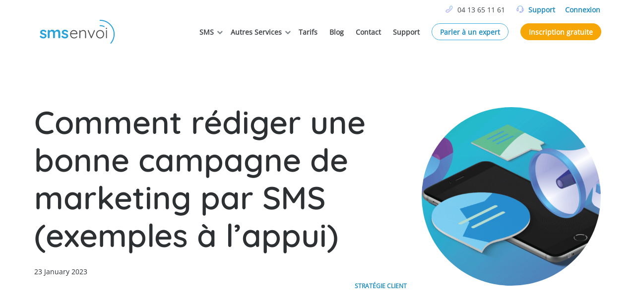

--- FILE ---
content_type: text/html; charset=UTF-8
request_url: https://www.smsenvoi.com/blog/comment-rediger-une-bonne-campagne-de-marketing-par-sms-exemples-a-lappui/
body_size: 15708
content:
<!doctype html>
<html lang="en-GB">
    <head>
        <meta charset="utf-8" />

        <link rel="shortcut icon" href="/favicon.ico" type="image/vnd.microsoft.icon" />
        <link rel="icon" type="image/png" href="https://www.smsenvoi.com/wp-content/themes/textanywhere/assets/img/favicon-16x16.png" sizes="16x16">
        <link rel="icon" type="image/png" href="https://www.smsenvoi.com/wp-content/themes/textanywhere/assets/img/favicon-32x32.png" sizes="32x32">
        <link rel="icon" type="image/png" href="https://www.smsenvoi.com/wp-content/themes/textanywhere/assets/img/favicon-180x180.png" sizes="180x180">

                    <!-- Google Tag Manager -->
            <script>
                function getCookie(name) {
                    var match = document.cookie.match(RegExp('(?:^|;\\s*)' + name + '=([^;]*)')); 
                    return match ? match[1] : null;
                }

                if (getCookie('commify_trial_id') === null) {
                    const d = new Date();
                    d.setTime(d.getTime() + (3600 * 1000));
                    const expires = 'expires=' + d.toUTCString();
                    var rand = Date.now().toString(36) + Math.floor(Math.pow(10, 12) + Math.random() * 9*Math.pow(10, 12)).toString(36);
                    document.cookie = "commify_trial_id="+rand+";expires="+expires+"; path=/";
                }

                consent = 'denied';
                if (getCookie('commify-cookie-approve') == 'true') {
                    consent = 'granted';
                }

                // Define dataLayer and the gtag function.
                window.dataLayer = window.dataLayer || [];
                function gtag(){return dataLayer.push(arguments);}

                // Default consent to 'denied'.
                gtag('consent', 'default', {
                    'ad_storage': 'denied',
                    'analytics_storage': 'denied',
                    'ad_user_data' : 'denied',
                    'ad_personalization' : 'denied'
                });
                // Update consent to 'granted'.
                if (consent === 'granted') {
                    gtag('consent', 'update', {'ad_storage': 'granted', 'analytics_storage': 'granted', 'ad_user_data' : 'granted', 'ad_personalization' : 'granted'});
                }
            </script>
            <script>(function(w,d,s,l,i){w[l]=w[l]||[];w[l].push({'gtm.start':new Date().getTime(),event:'gtm.js'});var f=d.getElementsByTagName(s)[0],j=d.createElement(s),dl=l!='dataLayer'?'&l='+l:'';j.async=true;j.src='https://www.googletagmanager.com/gtm.js?id='+i+dl;f.parentNode.insertBefore(j,f);})(window,document,'script','dataLayer','GTM-KTPGKPV');</script>
            <!-- End Google Tag Manager -->
        

        <meta name="viewport" content="width=device-width, initial-scale=1, maximum-scale=1" />

        <meta name='robots' content='index, follow, max-image-preview:large, max-snippet:-1, max-video-preview:-1' />

	<!-- This site is optimized with the Yoast SEO plugin v26.7 - https://yoast.com/wordpress/plugins/seo/ -->
	<title>Rédigez une campagne de marketing SMS avec exemples | SMS Envoi</title>
	<meta name="description" content="Découvrez comment rédiger une campagne de SMS Marketing et les points clefs avec exemples à l&#039;appui pour réussir à communiquer efficacement." />
	<link rel="canonical" href="https://www.smsenvoi.com/blog/comment-rediger-une-bonne-campagne-de-marketing-par-sms-exemples-a-lappui/" />
	<meta property="og:locale" content="en_GB" />
	<meta property="og:type" content="article" />
	<meta property="og:title" content="Rédigez une campagne de marketing SMS avec exemples | SMS Envoi" />
	<meta property="og:description" content="Découvrez comment rédiger une campagne de SMS Marketing et les points clefs avec exemples à l&#039;appui pour réussir à communiquer efficacement." />
	<meta property="og:url" content="https://www.smsenvoi.com/blog/comment-rediger-une-bonne-campagne-de-marketing-par-sms-exemples-a-lappui/" />
	<meta property="og:site_name" content="SMS Envoi" />
	<meta property="article:published_time" content="2023-01-23T13:39:11+00:00" />
	<meta property="article:modified_time" content="2023-07-12T12:01:19+00:00" />
	<meta property="og:image" content="https://www.smsenvoi.com/wp-content/uploads/FR-ENV-BLG-3-reasons-to-use-SMS-as-a-marketing-tool-blog-banner-resized.png" />
	<meta property="og:image:width" content="1440" />
	<meta property="og:image:height" content="754" />
	<meta property="og:image:type" content="image/png" />
	<meta name="twitter:card" content="summary_large_image" />
	<meta name="twitter:label1" content="Written by" />
	<meta name="twitter:data1" content="" />
	<meta name="twitter:label2" content="Estimated reading time" />
	<meta name="twitter:data2" content="5 minutes" />
	<script type="application/ld+json" class="yoast-schema-graph">{"@context":"https://schema.org","@graph":[{"@type":"Article","@id":"https://www.smsenvoi.com/blog/comment-rediger-une-bonne-campagne-de-marketing-par-sms-exemples-a-lappui/#article","isPartOf":{"@id":"https://www.smsenvoi.com/blog/comment-rediger-une-bonne-campagne-de-marketing-par-sms-exemples-a-lappui/"},"author":{"name":"","@id":""},"headline":"Comment rédiger une bonne campagne de marketing par SMS (exemples à l&#8217;appui)","datePublished":"2023-01-23T13:39:11+00:00","dateModified":"2023-07-12T12:01:19+00:00","mainEntityOfPage":{"@id":"https://www.smsenvoi.com/blog/comment-rediger-une-bonne-campagne-de-marketing-par-sms-exemples-a-lappui/"},"wordCount":906,"publisher":{"@id":"https://www.smsenvoi.com/#organization"},"image":{"@id":"https://www.smsenvoi.com/blog/comment-rediger-une-bonne-campagne-de-marketing-par-sms-exemples-a-lappui/#primaryimage"},"thumbnailUrl":"https://www.smsenvoi.com/wp-content/uploads/FR-ENV-BLG-3-reasons-to-use-SMS-as-a-marketing-tool-blog-banner-resized.png","articleSection":["Stratégie client"],"inLanguage":"en-GB"},{"@type":"WebPage","@id":"https://www.smsenvoi.com/blog/comment-rediger-une-bonne-campagne-de-marketing-par-sms-exemples-a-lappui/","url":"https://www.smsenvoi.com/blog/comment-rediger-une-bonne-campagne-de-marketing-par-sms-exemples-a-lappui/","name":"Rédigez une campagne de marketing SMS avec exemples | SMS Envoi","isPartOf":{"@id":"https://www.smsenvoi.com/#website"},"primaryImageOfPage":{"@id":"https://www.smsenvoi.com/blog/comment-rediger-une-bonne-campagne-de-marketing-par-sms-exemples-a-lappui/#primaryimage"},"image":{"@id":"https://www.smsenvoi.com/blog/comment-rediger-une-bonne-campagne-de-marketing-par-sms-exemples-a-lappui/#primaryimage"},"thumbnailUrl":"https://www.smsenvoi.com/wp-content/uploads/FR-ENV-BLG-3-reasons-to-use-SMS-as-a-marketing-tool-blog-banner-resized.png","datePublished":"2023-01-23T13:39:11+00:00","dateModified":"2023-07-12T12:01:19+00:00","description":"Découvrez comment rédiger une campagne de SMS Marketing et les points clefs avec exemples à l'appui pour réussir à communiquer efficacement.","breadcrumb":{"@id":"https://www.smsenvoi.com/blog/comment-rediger-une-bonne-campagne-de-marketing-par-sms-exemples-a-lappui/#breadcrumb"},"inLanguage":"en-GB","potentialAction":[{"@type":"ReadAction","target":["https://www.smsenvoi.com/blog/comment-rediger-une-bonne-campagne-de-marketing-par-sms-exemples-a-lappui/"]}]},{"@type":"ImageObject","inLanguage":"en-GB","@id":"https://www.smsenvoi.com/blog/comment-rediger-une-bonne-campagne-de-marketing-par-sms-exemples-a-lappui/#primaryimage","url":"https://www.smsenvoi.com/wp-content/uploads/FR-ENV-BLG-3-reasons-to-use-SMS-as-a-marketing-tool-blog-banner-resized.png","contentUrl":"https://www.smsenvoi.com/wp-content/uploads/FR-ENV-BLG-3-reasons-to-use-SMS-as-a-marketing-tool-blog-banner-resized.png","width":1440,"height":754},{"@type":"BreadcrumbList","@id":"https://www.smsenvoi.com/blog/comment-rediger-une-bonne-campagne-de-marketing-par-sms-exemples-a-lappui/#breadcrumb","itemListElement":[{"@type":"ListItem","position":1,"name":"Home","item":"https://www.smsenvoi.com/"},{"@type":"ListItem","position":2,"name":"Blog","item":"https://www.smsenvoi.com/blog/"},{"@type":"ListItem","position":3,"name":"Comment rédiger une bonne campagne de marketing par SMS (exemples à l&#8217;appui)"}]},{"@type":"WebSite","@id":"https://www.smsenvoi.com/#website","url":"https://www.smsenvoi.com/","name":"SMS Envoi","description":"Envoi de SMS Professionnels","publisher":{"@id":"https://www.smsenvoi.com/#organization"},"potentialAction":[{"@type":"SearchAction","target":{"@type":"EntryPoint","urlTemplate":"https://www.smsenvoi.com/?s={search_term_string}"},"query-input":{"@type":"PropertyValueSpecification","valueRequired":true,"valueName":"search_term_string"}}],"inLanguage":"en-GB"},{"@type":"Organization","@id":"https://www.smsenvoi.com/#organization","name":"TextAnywhere","url":"https://www.smsenvoi.com/","logo":{"@type":"ImageObject","inLanguage":"en-GB","@id":"https://www.smsenvoi.com/#/schema/logo/image/","url":"","contentUrl":"","caption":"TextAnywhere"},"image":{"@id":"https://www.smsenvoi.com/#/schema/logo/image/"}},{"@type":"Person","@id":""}]}</script>
	<!-- / Yoast SEO plugin. -->


<link rel='dns-prefetch' href='//cc.cdn.civiccomputing.com' />
<link rel="alternate" title="oEmbed (JSON)" type="application/json+oembed" href="https://www.smsenvoi.com/wp-json/oembed/1.0/embed?url=https%3A%2F%2Fwww.smsenvoi.com%2Fblog%2Fcomment-rediger-une-bonne-campagne-de-marketing-par-sms-exemples-a-lappui%2F" />
<link rel="alternate" title="oEmbed (XML)" type="text/xml+oembed" href="https://www.smsenvoi.com/wp-json/oembed/1.0/embed?url=https%3A%2F%2Fwww.smsenvoi.com%2Fblog%2Fcomment-rediger-une-bonne-campagne-de-marketing-par-sms-exemples-a-lappui%2F&#038;format=xml" />
<style id='wp-img-auto-sizes-contain-inline-css' type='text/css'>
img:is([sizes=auto i],[sizes^="auto," i]){contain-intrinsic-size:3000px 1500px}
/*# sourceURL=wp-img-auto-sizes-contain-inline-css */
</style>
<style id='classic-theme-styles-inline-css' type='text/css'>
/*! This file is auto-generated */
.wp-block-button__link{color:#fff;background-color:#32373c;border-radius:9999px;box-shadow:none;text-decoration:none;padding:calc(.667em + 2px) calc(1.333em + 2px);font-size:1.125em}.wp-block-file__button{background:#32373c;color:#fff;text-decoration:none}
/*# sourceURL=/wp-includes/css/classic-themes.min.css */
</style>
<link rel='stylesheet' id='blocks-client-styles-css' href='https://www.smsenvoi.com/wp-content/plugins/blocks/assets/dist/css/blocks.min.css?ver=403' type='text/css' media='all' />
<link rel='stylesheet' id='theme-client-styles-css' href='https://www.smsenvoi.com/wp-content/themes/textanywhere/assets/dist/css/main.css?ver=403' type='text/css' media='all' />
<script type="text/javascript" id="wp-vars-js-extra">
/* <![CDATA[ */
var wp_vars = {"themeURL":"https://www.smsenvoi.com/wp-content/themes/textanywhere"};
var wp_vars = {"themeURL":"https://www.smsenvoi.com/wp-content/themes/textanywhere"};
//# sourceURL=wp-vars-js-extra
/* ]]> */
</script>
<script type="text/javascript" id="recaptcha-vars-js-extra">
/* <![CDATA[ */
var recaptchaVars = {"recaptchaSiteKey":"6LfpH4MpAAAAAK9YpQ2_lRiqRiinQkAqo1cWC_Hs"};
//# sourceURL=recaptcha-vars-js-extra
/* ]]> */
</script>
<link rel="https://api.w.org/" href="https://www.smsenvoi.com/wp-json/" /><link rel="alternate" title="JSON" type="application/json" href="https://www.smsenvoi.com/wp-json/wp/v2/posts/11159" /><link rel="EditURI" type="application/rsd+xml" title="RSD" href="https://www.smsenvoi.com/xmlrpc.php?rsd" />
<link rel='shortlink' href='https://www.smsenvoi.com/?p=11159' />
<style type="text/css">.recentcomments a{display:inline !important;padding:0 !important;margin:0 !important;}</style>        
       
    <style id='wp-block-heading-inline-css' type='text/css'>
h1:where(.wp-block-heading).has-background,h2:where(.wp-block-heading).has-background,h3:where(.wp-block-heading).has-background,h4:where(.wp-block-heading).has-background,h5:where(.wp-block-heading).has-background,h6:where(.wp-block-heading).has-background{padding:1.25em 2.375em}h1.has-text-align-left[style*=writing-mode]:where([style*=vertical-lr]),h1.has-text-align-right[style*=writing-mode]:where([style*=vertical-rl]),h2.has-text-align-left[style*=writing-mode]:where([style*=vertical-lr]),h2.has-text-align-right[style*=writing-mode]:where([style*=vertical-rl]),h3.has-text-align-left[style*=writing-mode]:where([style*=vertical-lr]),h3.has-text-align-right[style*=writing-mode]:where([style*=vertical-rl]),h4.has-text-align-left[style*=writing-mode]:where([style*=vertical-lr]),h4.has-text-align-right[style*=writing-mode]:where([style*=vertical-rl]),h5.has-text-align-left[style*=writing-mode]:where([style*=vertical-lr]),h5.has-text-align-right[style*=writing-mode]:where([style*=vertical-rl]),h6.has-text-align-left[style*=writing-mode]:where([style*=vertical-lr]),h6.has-text-align-right[style*=writing-mode]:where([style*=vertical-rl]){rotate:180deg}
/*# sourceURL=https://www.smsenvoi.com/wp-includes/blocks/heading/style.min.css */
</style>
<style id='wp-block-image-inline-css' type='text/css'>
.wp-block-image>a,.wp-block-image>figure>a{display:inline-block}.wp-block-image img{box-sizing:border-box;height:auto;max-width:100%;vertical-align:bottom}@media not (prefers-reduced-motion){.wp-block-image img.hide{visibility:hidden}.wp-block-image img.show{animation:show-content-image .4s}}.wp-block-image[style*=border-radius] img,.wp-block-image[style*=border-radius]>a{border-radius:inherit}.wp-block-image.has-custom-border img{box-sizing:border-box}.wp-block-image.aligncenter{text-align:center}.wp-block-image.alignfull>a,.wp-block-image.alignwide>a{width:100%}.wp-block-image.alignfull img,.wp-block-image.alignwide img{height:auto;width:100%}.wp-block-image .aligncenter,.wp-block-image .alignleft,.wp-block-image .alignright,.wp-block-image.aligncenter,.wp-block-image.alignleft,.wp-block-image.alignright{display:table}.wp-block-image .aligncenter>figcaption,.wp-block-image .alignleft>figcaption,.wp-block-image .alignright>figcaption,.wp-block-image.aligncenter>figcaption,.wp-block-image.alignleft>figcaption,.wp-block-image.alignright>figcaption{caption-side:bottom;display:table-caption}.wp-block-image .alignleft{float:left;margin:.5em 1em .5em 0}.wp-block-image .alignright{float:right;margin:.5em 0 .5em 1em}.wp-block-image .aligncenter{margin-left:auto;margin-right:auto}.wp-block-image :where(figcaption){margin-bottom:1em;margin-top:.5em}.wp-block-image.is-style-circle-mask img{border-radius:9999px}@supports ((-webkit-mask-image:none) or (mask-image:none)) or (-webkit-mask-image:none){.wp-block-image.is-style-circle-mask img{border-radius:0;-webkit-mask-image:url('data:image/svg+xml;utf8,<svg viewBox="0 0 100 100" xmlns="http://www.w3.org/2000/svg"><circle cx="50" cy="50" r="50"/></svg>');mask-image:url('data:image/svg+xml;utf8,<svg viewBox="0 0 100 100" xmlns="http://www.w3.org/2000/svg"><circle cx="50" cy="50" r="50"/></svg>');mask-mode:alpha;-webkit-mask-position:center;mask-position:center;-webkit-mask-repeat:no-repeat;mask-repeat:no-repeat;-webkit-mask-size:contain;mask-size:contain}}:root :where(.wp-block-image.is-style-rounded img,.wp-block-image .is-style-rounded img){border-radius:9999px}.wp-block-image figure{margin:0}.wp-lightbox-container{display:flex;flex-direction:column;position:relative}.wp-lightbox-container img{cursor:zoom-in}.wp-lightbox-container img:hover+button{opacity:1}.wp-lightbox-container button{align-items:center;backdrop-filter:blur(16px) saturate(180%);background-color:#5a5a5a40;border:none;border-radius:4px;cursor:zoom-in;display:flex;height:20px;justify-content:center;opacity:0;padding:0;position:absolute;right:16px;text-align:center;top:16px;width:20px;z-index:100}@media not (prefers-reduced-motion){.wp-lightbox-container button{transition:opacity .2s ease}}.wp-lightbox-container button:focus-visible{outline:3px auto #5a5a5a40;outline:3px auto -webkit-focus-ring-color;outline-offset:3px}.wp-lightbox-container button:hover{cursor:pointer;opacity:1}.wp-lightbox-container button:focus{opacity:1}.wp-lightbox-container button:focus,.wp-lightbox-container button:hover,.wp-lightbox-container button:not(:hover):not(:active):not(.has-background){background-color:#5a5a5a40;border:none}.wp-lightbox-overlay{box-sizing:border-box;cursor:zoom-out;height:100vh;left:0;overflow:hidden;position:fixed;top:0;visibility:hidden;width:100%;z-index:100000}.wp-lightbox-overlay .close-button{align-items:center;cursor:pointer;display:flex;justify-content:center;min-height:40px;min-width:40px;padding:0;position:absolute;right:calc(env(safe-area-inset-right) + 16px);top:calc(env(safe-area-inset-top) + 16px);z-index:5000000}.wp-lightbox-overlay .close-button:focus,.wp-lightbox-overlay .close-button:hover,.wp-lightbox-overlay .close-button:not(:hover):not(:active):not(.has-background){background:none;border:none}.wp-lightbox-overlay .lightbox-image-container{height:var(--wp--lightbox-container-height);left:50%;overflow:hidden;position:absolute;top:50%;transform:translate(-50%,-50%);transform-origin:top left;width:var(--wp--lightbox-container-width);z-index:9999999999}.wp-lightbox-overlay .wp-block-image{align-items:center;box-sizing:border-box;display:flex;height:100%;justify-content:center;margin:0;position:relative;transform-origin:0 0;width:100%;z-index:3000000}.wp-lightbox-overlay .wp-block-image img{height:var(--wp--lightbox-image-height);min-height:var(--wp--lightbox-image-height);min-width:var(--wp--lightbox-image-width);width:var(--wp--lightbox-image-width)}.wp-lightbox-overlay .wp-block-image figcaption{display:none}.wp-lightbox-overlay button{background:none;border:none}.wp-lightbox-overlay .scrim{background-color:#fff;height:100%;opacity:.9;position:absolute;width:100%;z-index:2000000}.wp-lightbox-overlay.active{visibility:visible}@media not (prefers-reduced-motion){.wp-lightbox-overlay.active{animation:turn-on-visibility .25s both}.wp-lightbox-overlay.active img{animation:turn-on-visibility .35s both}.wp-lightbox-overlay.show-closing-animation:not(.active){animation:turn-off-visibility .35s both}.wp-lightbox-overlay.show-closing-animation:not(.active) img{animation:turn-off-visibility .25s both}.wp-lightbox-overlay.zoom.active{animation:none;opacity:1;visibility:visible}.wp-lightbox-overlay.zoom.active .lightbox-image-container{animation:lightbox-zoom-in .4s}.wp-lightbox-overlay.zoom.active .lightbox-image-container img{animation:none}.wp-lightbox-overlay.zoom.active .scrim{animation:turn-on-visibility .4s forwards}.wp-lightbox-overlay.zoom.show-closing-animation:not(.active){animation:none}.wp-lightbox-overlay.zoom.show-closing-animation:not(.active) .lightbox-image-container{animation:lightbox-zoom-out .4s}.wp-lightbox-overlay.zoom.show-closing-animation:not(.active) .lightbox-image-container img{animation:none}.wp-lightbox-overlay.zoom.show-closing-animation:not(.active) .scrim{animation:turn-off-visibility .4s forwards}}@keyframes show-content-image{0%{visibility:hidden}99%{visibility:hidden}to{visibility:visible}}@keyframes turn-on-visibility{0%{opacity:0}to{opacity:1}}@keyframes turn-off-visibility{0%{opacity:1;visibility:visible}99%{opacity:0;visibility:visible}to{opacity:0;visibility:hidden}}@keyframes lightbox-zoom-in{0%{transform:translate(calc((-100vw + var(--wp--lightbox-scrollbar-width))/2 + var(--wp--lightbox-initial-left-position)),calc(-50vh + var(--wp--lightbox-initial-top-position))) scale(var(--wp--lightbox-scale))}to{transform:translate(-50%,-50%) scale(1)}}@keyframes lightbox-zoom-out{0%{transform:translate(-50%,-50%) scale(1);visibility:visible}99%{visibility:visible}to{transform:translate(calc((-100vw + var(--wp--lightbox-scrollbar-width))/2 + var(--wp--lightbox-initial-left-position)),calc(-50vh + var(--wp--lightbox-initial-top-position))) scale(var(--wp--lightbox-scale));visibility:hidden}}
/*# sourceURL=https://www.smsenvoi.com/wp-includes/blocks/image/style.min.css */
</style>
<style id='wp-block-list-inline-css' type='text/css'>
ol,ul{box-sizing:border-box}:root :where(.wp-block-list.has-background){padding:1.25em 2.375em}
/*# sourceURL=https://www.smsenvoi.com/wp-includes/blocks/list/style.min.css */
</style>
<style id='wp-block-paragraph-inline-css' type='text/css'>
.is-small-text{font-size:.875em}.is-regular-text{font-size:1em}.is-large-text{font-size:2.25em}.is-larger-text{font-size:3em}.has-drop-cap:not(:focus):first-letter{float:left;font-size:8.4em;font-style:normal;font-weight:100;line-height:.68;margin:.05em .1em 0 0;text-transform:uppercase}body.rtl .has-drop-cap:not(:focus):first-letter{float:none;margin-left:.1em}p.has-drop-cap.has-background{overflow:hidden}:root :where(p.has-background){padding:1.25em 2.375em}:where(p.has-text-color:not(.has-link-color)) a{color:inherit}p.has-text-align-left[style*="writing-mode:vertical-lr"],p.has-text-align-right[style*="writing-mode:vertical-rl"]{rotate:180deg}
/*# sourceURL=https://www.smsenvoi.com/wp-includes/blocks/paragraph/style.min.css */
</style>
<style id='wp-block-spacer-inline-css' type='text/css'>
.wp-block-spacer{clear:both}
/*# sourceURL=https://www.smsenvoi.com/wp-includes/blocks/spacer/style.min.css */
</style>
<style id='global-styles-inline-css' type='text/css'>
:root{--wp--preset--aspect-ratio--square: 1;--wp--preset--aspect-ratio--4-3: 4/3;--wp--preset--aspect-ratio--3-4: 3/4;--wp--preset--aspect-ratio--3-2: 3/2;--wp--preset--aspect-ratio--2-3: 2/3;--wp--preset--aspect-ratio--16-9: 16/9;--wp--preset--aspect-ratio--9-16: 9/16;--wp--preset--color--black: #000000;--wp--preset--color--cyan-bluish-gray: #abb8c3;--wp--preset--color--white: #FFFFFF;--wp--preset--color--pale-pink: #f78da7;--wp--preset--color--vivid-red: #cf2e2e;--wp--preset--color--luminous-vivid-orange: #ff6900;--wp--preset--color--luminous-vivid-amber: #fcb900;--wp--preset--color--light-green-cyan: #7bdcb5;--wp--preset--color--vivid-green-cyan: #00d084;--wp--preset--color--pale-cyan-blue: #8ed1fc;--wp--preset--color--vivid-cyan-blue: #0693e3;--wp--preset--color--vivid-purple: #9b51e0;--wp--preset--color--text-and-surface-100: #2D3033;--wp--preset--color--text-and-surface-200: #404447;--wp--preset--color--text-and-surface-300: #7C8287;--wp--preset--color--blue-200: #1F8CC0;--wp--preset--color--blue-300: #3FACE0;--wp--preset--color--orange-300: #F7A608;--wp--preset--color--light-green-300: #B5CB41;--wp--preset--color--dark-green-300: #73AB60;--wp--preset--gradient--vivid-cyan-blue-to-vivid-purple: linear-gradient(135deg,rgb(6,147,227) 0%,rgb(155,81,224) 100%);--wp--preset--gradient--light-green-cyan-to-vivid-green-cyan: linear-gradient(135deg,rgb(122,220,180) 0%,rgb(0,208,130) 100%);--wp--preset--gradient--luminous-vivid-amber-to-luminous-vivid-orange: linear-gradient(135deg,rgb(252,185,0) 0%,rgb(255,105,0) 100%);--wp--preset--gradient--luminous-vivid-orange-to-vivid-red: linear-gradient(135deg,rgb(255,105,0) 0%,rgb(207,46,46) 100%);--wp--preset--gradient--very-light-gray-to-cyan-bluish-gray: linear-gradient(135deg,rgb(238,238,238) 0%,rgb(169,184,195) 100%);--wp--preset--gradient--cool-to-warm-spectrum: linear-gradient(135deg,rgb(74,234,220) 0%,rgb(151,120,209) 20%,rgb(207,42,186) 40%,rgb(238,44,130) 60%,rgb(251,105,98) 80%,rgb(254,248,76) 100%);--wp--preset--gradient--blush-light-purple: linear-gradient(135deg,rgb(255,206,236) 0%,rgb(152,150,240) 100%);--wp--preset--gradient--blush-bordeaux: linear-gradient(135deg,rgb(254,205,165) 0%,rgb(254,45,45) 50%,rgb(107,0,62) 100%);--wp--preset--gradient--luminous-dusk: linear-gradient(135deg,rgb(255,203,112) 0%,rgb(199,81,192) 50%,rgb(65,88,208) 100%);--wp--preset--gradient--pale-ocean: linear-gradient(135deg,rgb(255,245,203) 0%,rgb(182,227,212) 50%,rgb(51,167,181) 100%);--wp--preset--gradient--electric-grass: linear-gradient(135deg,rgb(202,248,128) 0%,rgb(113,206,126) 100%);--wp--preset--gradient--midnight: linear-gradient(135deg,rgb(2,3,129) 0%,rgb(40,116,252) 100%);--wp--preset--font-size--small: 13px;--wp--preset--font-size--medium: 20px;--wp--preset--font-size--large: 36px;--wp--preset--font-size--x-large: 42px;--wp--preset--spacing--20: 0.44rem;--wp--preset--spacing--30: 0.67rem;--wp--preset--spacing--40: 1rem;--wp--preset--spacing--50: 1.5rem;--wp--preset--spacing--60: 2.25rem;--wp--preset--spacing--70: 3.38rem;--wp--preset--spacing--80: 5.06rem;--wp--preset--shadow--natural: 6px 6px 9px rgba(0, 0, 0, 0.2);--wp--preset--shadow--deep: 12px 12px 50px rgba(0, 0, 0, 0.4);--wp--preset--shadow--sharp: 6px 6px 0px rgba(0, 0, 0, 0.2);--wp--preset--shadow--outlined: 6px 6px 0px -3px rgb(255, 255, 255), 6px 6px rgb(0, 0, 0);--wp--preset--shadow--crisp: 6px 6px 0px rgb(0, 0, 0);}:where(.is-layout-flex){gap: 0.5em;}:where(.is-layout-grid){gap: 0.5em;}body .is-layout-flex{display: flex;}.is-layout-flex{flex-wrap: wrap;align-items: center;}.is-layout-flex > :is(*, div){margin: 0;}body .is-layout-grid{display: grid;}.is-layout-grid > :is(*, div){margin: 0;}:where(.wp-block-columns.is-layout-flex){gap: 2em;}:where(.wp-block-columns.is-layout-grid){gap: 2em;}:where(.wp-block-post-template.is-layout-flex){gap: 1.25em;}:where(.wp-block-post-template.is-layout-grid){gap: 1.25em;}.has-black-color{color: var(--wp--preset--color--black) !important;}.has-cyan-bluish-gray-color{color: var(--wp--preset--color--cyan-bluish-gray) !important;}.has-white-color{color: var(--wp--preset--color--white) !important;}.has-pale-pink-color{color: var(--wp--preset--color--pale-pink) !important;}.has-vivid-red-color{color: var(--wp--preset--color--vivid-red) !important;}.has-luminous-vivid-orange-color{color: var(--wp--preset--color--luminous-vivid-orange) !important;}.has-luminous-vivid-amber-color{color: var(--wp--preset--color--luminous-vivid-amber) !important;}.has-light-green-cyan-color{color: var(--wp--preset--color--light-green-cyan) !important;}.has-vivid-green-cyan-color{color: var(--wp--preset--color--vivid-green-cyan) !important;}.has-pale-cyan-blue-color{color: var(--wp--preset--color--pale-cyan-blue) !important;}.has-vivid-cyan-blue-color{color: var(--wp--preset--color--vivid-cyan-blue) !important;}.has-vivid-purple-color{color: var(--wp--preset--color--vivid-purple) !important;}.has-black-background-color{background-color: var(--wp--preset--color--black) !important;}.has-cyan-bluish-gray-background-color{background-color: var(--wp--preset--color--cyan-bluish-gray) !important;}.has-white-background-color{background-color: var(--wp--preset--color--white) !important;}.has-pale-pink-background-color{background-color: var(--wp--preset--color--pale-pink) !important;}.has-vivid-red-background-color{background-color: var(--wp--preset--color--vivid-red) !important;}.has-luminous-vivid-orange-background-color{background-color: var(--wp--preset--color--luminous-vivid-orange) !important;}.has-luminous-vivid-amber-background-color{background-color: var(--wp--preset--color--luminous-vivid-amber) !important;}.has-light-green-cyan-background-color{background-color: var(--wp--preset--color--light-green-cyan) !important;}.has-vivid-green-cyan-background-color{background-color: var(--wp--preset--color--vivid-green-cyan) !important;}.has-pale-cyan-blue-background-color{background-color: var(--wp--preset--color--pale-cyan-blue) !important;}.has-vivid-cyan-blue-background-color{background-color: var(--wp--preset--color--vivid-cyan-blue) !important;}.has-vivid-purple-background-color{background-color: var(--wp--preset--color--vivid-purple) !important;}.has-black-border-color{border-color: var(--wp--preset--color--black) !important;}.has-cyan-bluish-gray-border-color{border-color: var(--wp--preset--color--cyan-bluish-gray) !important;}.has-white-border-color{border-color: var(--wp--preset--color--white) !important;}.has-pale-pink-border-color{border-color: var(--wp--preset--color--pale-pink) !important;}.has-vivid-red-border-color{border-color: var(--wp--preset--color--vivid-red) !important;}.has-luminous-vivid-orange-border-color{border-color: var(--wp--preset--color--luminous-vivid-orange) !important;}.has-luminous-vivid-amber-border-color{border-color: var(--wp--preset--color--luminous-vivid-amber) !important;}.has-light-green-cyan-border-color{border-color: var(--wp--preset--color--light-green-cyan) !important;}.has-vivid-green-cyan-border-color{border-color: var(--wp--preset--color--vivid-green-cyan) !important;}.has-pale-cyan-blue-border-color{border-color: var(--wp--preset--color--pale-cyan-blue) !important;}.has-vivid-cyan-blue-border-color{border-color: var(--wp--preset--color--vivid-cyan-blue) !important;}.has-vivid-purple-border-color{border-color: var(--wp--preset--color--vivid-purple) !important;}.has-vivid-cyan-blue-to-vivid-purple-gradient-background{background: var(--wp--preset--gradient--vivid-cyan-blue-to-vivid-purple) !important;}.has-light-green-cyan-to-vivid-green-cyan-gradient-background{background: var(--wp--preset--gradient--light-green-cyan-to-vivid-green-cyan) !important;}.has-luminous-vivid-amber-to-luminous-vivid-orange-gradient-background{background: var(--wp--preset--gradient--luminous-vivid-amber-to-luminous-vivid-orange) !important;}.has-luminous-vivid-orange-to-vivid-red-gradient-background{background: var(--wp--preset--gradient--luminous-vivid-orange-to-vivid-red) !important;}.has-very-light-gray-to-cyan-bluish-gray-gradient-background{background: var(--wp--preset--gradient--very-light-gray-to-cyan-bluish-gray) !important;}.has-cool-to-warm-spectrum-gradient-background{background: var(--wp--preset--gradient--cool-to-warm-spectrum) !important;}.has-blush-light-purple-gradient-background{background: var(--wp--preset--gradient--blush-light-purple) !important;}.has-blush-bordeaux-gradient-background{background: var(--wp--preset--gradient--blush-bordeaux) !important;}.has-luminous-dusk-gradient-background{background: var(--wp--preset--gradient--luminous-dusk) !important;}.has-pale-ocean-gradient-background{background: var(--wp--preset--gradient--pale-ocean) !important;}.has-electric-grass-gradient-background{background: var(--wp--preset--gradient--electric-grass) !important;}.has-midnight-gradient-background{background: var(--wp--preset--gradient--midnight) !important;}.has-small-font-size{font-size: var(--wp--preset--font-size--small) !important;}.has-medium-font-size{font-size: var(--wp--preset--font-size--medium) !important;}.has-large-font-size{font-size: var(--wp--preset--font-size--large) !important;}.has-x-large-font-size{font-size: var(--wp--preset--font-size--x-large) !important;}
/*# sourceURL=global-styles-inline-css */
</style>
</head>
    <body class="page-article">
                    <!-- Google Tag Manager (noscript) -->
            <noscript><iframe src="https://www.googletagmanager.com/ns.html?id=GTM-KTPGKPV" height="0" width="0" style="display:none;visibility:hidden"></iframe></noscript>
            <!-- End Google Tag Manager (noscript) -->
                
        <div class="topbar d-none d-lg-block d-xl-block">
            <div class="container row justify-content-between py-2 mx-auto">
                <div class="col-auto">
                </div>
                <div class="col-auto d-none d-lg-flex">
                            <ul id="menu-info-bar" class="nav-menu menu-header-cta"><li id="menu-item-11617" class="icon-contact-information-contact-phone menu-item menu-item-type-custom menu-item-object-custom menu-item-11617"><a href="tel:0413651161">04 13 65 11 61</a></li>
<li id="menu-item-12750" class="icon-resource-centre-support menu-item menu-item-type-custom menu-item-object-custom menu-item-12750"><a href="/support/">Support</a></li>
<li id="menu-item-11616" class="icon-access-login menu-item menu-item-type-custom menu-item-object-custom menu-item-11616"><a href="https://app.smsenvoi.com/login">Connexion</a></li>
</ul>      
                </div>
            </div>
        </div><!-- Top bar -->

        <header class="header-new header d-flex align-items-center">
            <div class="container row justify-content-lg-between align-items-center">
                <div class="col-6 col-lg-1 col-xl-2 logo-container">
                    <a href="/" class="logo-link">
                        <img src="https://www.smsenvoi.com/wp-content/themes/textanywhere/assets/img/logo.svg" alt="SMS Envoi Logo" class="logo">
                    </a>
                </div>
            
                <div class=" nav-container col-6 col-lg-auto col-xl-auto d-flex justify-content-end p-lg-0">
                    <nav id="header-navigation" class="header-navigation" role="navigation">
                        <button class="menu-header-navigation-toggler" type="button"><i class="far fa-bars"></i></button>
                        <div class="menu-header-navigation-container">
                            <ul id="menu-header-navigation" class="nav-menu"><li class="menu-item-has-submenus menu-item menu-item-type-custom menu-item-object-custom menu-item-has-children level-0"><span>SMS</span><ul class="sub-menu level-0"><div class="sub-menu-container"><li class=" menu-item menu-item-type-custom menu-item-object-custom menu-item-has-children level-1"><a href="https://www.smsenvoi.com/sms-professionnel/">SMS Professionnel</a><ul class="sub-menu level-1"><li class="icon-resource-centre-faqs menu-item menu-item-type-custom menu-item-object-custom level-2"><a href="/produits/sms/sms-masse/">SMS en masse</a></li><li class="icon-product-sms menu-item menu-item-type-custom menu-item-object-custom level-2"><a href="/produits/sms/sms-par-internet/">SMS par internet</a></li></ul></li><li class=" menu-item menu-item-type-custom menu-item-object-custom menu-item-has-children level-1"><a href="https://www.smsenvoi.com/produits-sms-sms-marketing/">SMS Marketing</a><ul class="sub-menu level-1"><li class="icon-product-feature-templates menu-item menu-item-type-custom menu-item-object-custom level-2"><a href="https://www.smsenvoi.com/campagne-sms/">Campagne SMS</a></li><li class="icon-product-feature-rich-messaging menu-item menu-item-type-custom menu-item-object-custom level-2"><a href="/produits/sms/sms-enrichi/">SMS Enrichi</a></li><li class="icon-product-sms-landing-page menu-item menu-item-type-custom menu-item-object-custom level-2"><a href="/produits/sms/sms-landing-page/">SMS Landing pages</a></li><li class="icon-product-sms-advertising menu-item menu-item-type-custom menu-item-object-custom level-2"><a href="https://www.smsenvoi.com/sms-promotionnel/">SMS Promotionnel</a></li></ul></li><li class=" menu-item menu-item-type-custom menu-item-object-custom menu-item-has-children level-1"><a href="/produits/sms/sms-transactionnel/">SMS Transactionnel</a><ul class="sub-menu level-1"><li class="icon-notifications-alert-1 menu-item menu-item-type-custom menu-item-object-custom level-2"><a href="https://www.smsenvoi.com/alerte-sms/">Alertes SMS</a></li><li class="icon-product-feature-non-intrusive-prompting menu-item menu-item-type-custom menu-item-object-custom level-2"><a href="/produits/sms/sms-transactionnel/notifications-par-sms/">SMS Notification</a></li><li class="icon-product-feature-calendar menu-item menu-item-type-custom menu-item-object-custom level-2"><a href="/produits-sms-sms-rappels-de-rdv/">SMS Rappel de RDV</a></li><li class="icon-product-feature-inbound-messaging menu-item menu-item-type-custom menu-item-object-custom level-2"><a href="/produits/sms/sms-reponse/">SMS Réponse</a></li></ul></li></div></ul></li><li class="menu-item-has-submenus menu-item menu-item-type-custom menu-item-object-custom menu-item-has-children level-0"><span>Autres Services</span><ul class="sub-menu level-0"><div class="sub-menu-container"><li class=" menu-item menu-item-type-custom menu-item-object-custom menu-item-has-children level-1"><span class="title">Autres Produits</span><ul class="sub-menu level-1"><li class="icon-product-feature-rich-messaging menu-item menu-item-type-post_type menu-item-object-page level-2"><a href="https://www.smsenvoi.com/campagne-rcs/">Campagne RCS<span class="description">Transformez votre engagement client et boostez vos conversions grâce au RCS for Business</span></a></li><li class="icon-product-email menu-item menu-item-type-custom menu-item-object-custom level-2"><a href="/produits/email/">Email<span class="description">E-mail transactionnel entièrement automatisé et s’intègre à d’autres canaux</span></a></li><li class="icon-product-feature-voice-messaging menu-item menu-item-type-custom menu-item-object-custom level-2"><a href="/produits/mailing-vocal/">Mailing vocal<span class="description">Envoyez des messages vocaux directement sur la messagerie de vos clients</span></a></li><li class="icon-data-centre menu-item menu-item-type-custom menu-item-object-custom level-2"><a href="/produits/location-base-de-donnees/">Location Base de Données<span class="description">Nous vous proposons une base de données de numéros de téléphone pour vos campagnes</span></a></li></ul></li><li class=" menu-item menu-item-type-custom menu-item-object-custom menu-item-has-children level-1"><span class="title">Services</span><ul class="sub-menu level-1"><li class="icon-developers-api menu-item menu-item-type-custom menu-item-object-custom level-2"><a href="/produits/envoi-via-api/">Intégration API<span class="description">Intégrez nos services dans votre système sans efforts et automatisez vos envois</span></a></li><li class="icon-product-email2sms menu-item menu-item-type-custom menu-item-object-custom level-2"><a href="/produits/mail-to-sms/">Mail to SMS<span class="description">Envoyez un simple email pour lancer votre campagne marketing par sms, un moyen simple d’automatiser vos campagnes..</span></a></li><li class="icon-business-partner menu-item menu-item-type-custom menu-item-object-custom level-2"><a href="/partenaires-sms/">Partenariat<span class="description">Devenez apporteur d’affaires ou marque blanche et faites bénéficier vos clients de nos services.</span></a></li></ul></li></div></ul></li><li class=" menu-item menu-item-type-custom menu-item-object-custom level-0"><a href="/tarifs/">Tarifs</a></li><li class=" menu-item menu-item-type-custom menu-item-object-custom level-0"><a href="/blog/">Blog</a></li><li class=" menu-item menu-item-type-custom menu-item-object-custom level-0"><a href="/contact/">Contact</a></li><li class=" menu-item menu-item-type-custom menu-item-object-custom level-0"><a href="/support/">Support</a></li><li class="header-cta-button  btn-outline-blue-200 menu-item menu-item-type-custom menu-item-object-custom level-0"><a href="/parler-a-un-expert/">Parler à un expert</a></li><li class="header-cta-button has-text-color has-white-color has-background has-orange-300-background-color menu-item menu-item-type-custom menu-item-object-custom level-0"><a href="/action/free-trial/">Inscription gratuite</a></li><li class="header-cta-button btn-outline-blue-200 d-lg-none menu-item menu-item-type-custom menu-item-object-custom level-0"><a href="https://app.smsenvoi.com/login">Connexion</a></li></ul>                                                    </div>
                    </nav>
                </div>
            </div>
        </header>
                <div class="container">
        
<main role="main">
    <div class="wp-block-commify-row row mt-5 article-feature article-feature-title post-type-post verticaltop horizontalleft bg-contain alignfull  align-items-center py-5">
    <div class="wp-block-commify-column col-12 col-md-12 col-lg-12">
        <div class="container">
            <div class="wp-block-commify-row justify-content-center row verticalbottom horizontalright bg-contain align-items-center">
                <div class="wp-block-commify-column col-12 col-md-8 col-lg-8 pt-md-3">
                    
                    <div class="heading-container text-left">
                        <h1>Comment rédiger une bonne campagne de marketing par SMS (exemples à l&#8217;appui)</h2>
                    </div>
                    <p class="has-text-align-left feature-excerpt">
                                            </p>
                                        <p class="has-text-align-left feature-meta">
                        23 January 2023                    </p>
                                        <div class="article-category">
                        <span class="category-name">
                            Stratégie client                        </span>
                    </div>
                </div>
                <div class="wp-block-commify-column col-md-4 col-lg-4 col-12">
                    <div class="article-image-area">
                        <div class="article-image-wrapper">
                            <img class="article-image" src="https://www.smsenvoi.com/wp-content/uploads/FR-ENV-BLG-3-reasons-to-use-SMS-as-a-marketing-tool-blog-banner-resized-1024x536.png" />
                        </div>
                    </div>
                </div>
            </div>
        </div>
    </div>
</div>    <div class="wp-block-commify-row row alignfull justify-content-center has-background has-white-background-color single-content-area verticalbottom horizontalright bg-contain">
        <div class="wp-block-commify-column col-12 col-md-8 col-lg-8">
            <article class="row blog">
                <div class="col-12 pl-0 pr-0">
                    <div class="article-content">
                        
<p class="">Le marketing par SMS peut parfois passer pour du courrier ind&eacute;sirable, mais lorsqu&rsquo;il est utilis&eacute; correctement, c&rsquo;est de loin le moyen de communication de masse le plus efficace, avec des taux d&rsquo;ouverture de <a href="https://www.journaldunet.com/ebusiness/crm-marketing/1185573-les-nouvelles-distances-du-sms-marketing/">98&nbsp;%</a> et des temps de r&eacute;ponse de 90&nbsp;secondes. Il est donc essentiel de s&rsquo;assurer que le message que vous envoyez est pertinent et utile pour le destinataire.&nbsp;Comment r&eacute;diger une bonne campagne de marketing par SMS ?</p>



<p class="">Voici nos 8 meilleurs conseils pour r&eacute;diger des SMS et assurer le succ&egrave;s de vos campagnes.</p>



<h2 class="wp-block-heading">Soyez concis et bref</h2>



<p class="">Le SMS est court et doit &ecirc;tre agr&eacute;able. Avec une limite de 160 caract&egrave;res, vous devez r&eacute;diger votre message de mani&egrave;re concise mais impactante. Essayez d&rsquo;&eacute;viter les phrases complexes et privil&eacute;giez les messages simples et faciles &agrave; assimiler.&nbsp;</p>



<h2 class="wp-block-heading">Personnalisez votre message</h2>



<div class="wp-block-commify-row row my-5 align-items-center pattern-text-image-text-then-image">
<div class="wp-block-commify-column col-12 col-md-6 col-lg-6
  order-2 order-md-1 order-lg-1 d-block d-md-block d-lg-block pt-4 pt-md-0 text-center text-md-left">
<p class="">La personnalisation attire l&rsquo;attention, mais ce n&rsquo;est pas tout : des &eacute;tudes ont montr&eacute; que les consommateurs la souhaitent. En effet, 80&nbsp;% d&rsquo;entre eux sont plus susceptibles d&rsquo;acheter aupr&egrave;s d&rsquo;une entreprise qui leur offre une exp&eacute;rience personnalis&eacute;e.&nbsp;</p>



<p class="">La personnalisation en ajoutant un pr&eacute;nom est le moyen le plus simple, mais songez aussi &agrave; d&rsquo;autres donn&eacute;es pertinentes que vous pourriez utiliser. Envisagez d&rsquo;int&eacute;grer une signature personnelle si cela convient &agrave; votre marque ou &agrave; votre entreprise.</p>



<p class="">Pour en savoir plus sur la personnalisation: <a href="https://www.smsenvoi.com/blog/hyperpersonnalisation-pour-qui-et-comment/">Cliquez ici !</a></p>
</div>



<div class="wp-block-commify-column col-12 col-md-6 col-lg-6
  order-1 order-md-1 order-lg-1 d-block d-md-block d-lg-block"><div class="wp-block-image size-large">
<figure class="aligncenter"><img fetchpriority="high" decoding="async" width="1090" height="1664" alt="" class="wp-image-11184 lazy" srcset="https://www.smsenvoi.com/wp-content/uploads/images/smsenvoi/website/FRA-ESX-UK-BLG-WhatsApp-blog-image-09-FY22Q4-LU-3691058300-1.png 1090w, https://www.smsenvoi.com/wp-content/uploads/images/smsenvoi/website/FRA-ESX-UK-BLG-WhatsApp-blog-image-09-FY22Q4-LU-3691058300-1-768x1172.png 768w, https://www.smsenvoi.com/wp-content/uploads/images/smsenvoi/website/FRA-ESX-UK-BLG-WhatsApp-blog-image-09-FY22Q4-LU-3691058300-1-1006x1536.png 1006w, https://www.smsenvoi.com/wp-content/uploads/images/smsenvoi/website/FRA-ESX-UK-BLG-WhatsApp-blog-image-09-FY22Q4-LU-3691058300-1-210x320.png 210w" sizes="(max-width: 1090px) 100vw, 1090px" loading="lazy" data-original="https://www.smsenvoi.com/wp-content/uploads/images/smsenvoi/website/FRA-ESX-UK-BLG-WhatsApp-blog-image-09-FY22Q4-LU-3691058300-1.png"></figure>
</div></div>
</div>



<h2 class="wp-block-heading">Ajoutez un appel &agrave; l&rsquo;action clair</h2>



<p class="">Les SMS sont parfaits pour attirer l&rsquo;attention. Veillez donc &agrave; ce que votre appel &agrave; l&rsquo;action soit clair et convaincant. Indiquez clairement aux destinataires ce qu&rsquo;ils doivent faire ensuite, et ins&eacute;rez un lien pour les aider &agrave; y parvenir rapidement&nbsp;!&nbsp;</p>



<p class=""><strong>Petit conseil&nbsp;: </strong>n&rsquo;oubliez pas de faire un suivi de vos liens pour optimiser votre campagne &agrave; l&rsquo;avenir.&nbsp;</p>



<h2 class="wp-block-heading">N&rsquo;h&eacute;sitez pas &agrave; cr&eacute;er un sentiment d&rsquo;urgence</h2>



<div class="wp-block-commify-row row my-5 align-items-center pattern-text-image-image-then-text">
<div class="wp-block-commify-column col-12 col-md-6 col-lg-6
  order-1 order-md-1 order-lg-1 d-block d-md-block d-lg-block text-center text-md-left">
<figure class="wp-block-image size-large"><img decoding="async" alt="" class="wp-image-8885254 lazy" loading="lazy" data-original="https://www.esendex.fr/wp-content/uploads/2022/12/FRA-ESX-UK-BLG-WhatsApp-blog-image-11-FY22Q4-LU-3691058300-671x1024.png"></figure>
</div>



<div class="wp-block-commify-column col-12 col-md-6 col-lg-6
  order-2 order-md-1 order-lg-1 d-block d-md-block d-lg-block pt-4 pt-md-0 text-center text-md-left">
<p class="">Avec un taux d&rsquo;ouverture moyen de <a href="https://www.journaldunet.com/ebusiness/crm-marketing/1185573-les-nouvelles-distances-du-sms-marketing/">98&nbsp;%</a>, le SMS a 4 fois plus de chances d&rsquo;&ecirc;tre ouvert qu&rsquo;un e-mail, alors n&rsquo;ayez pas peur d&rsquo;utiliser cela &agrave; votre avantage. Le sentiment d&rsquo;urgence peut inciter votre destinataire &agrave; passer &agrave; l&rsquo;action.&nbsp;</p>



<p class="">Pensez &agrave; utiliser des formules telles que &laquo;&nbsp;n&rsquo;h&eacute;sitez plus&nbsp;&raquo;, &laquo;&nbsp;l&rsquo;offre touche &agrave; sa fin&nbsp;&raquo; ou &laquo;&nbsp;derni&egrave;re chance&nbsp;&raquo; pour encourager les clients &agrave; agir dans le feu de l&rsquo;action.&nbsp;</p>
</div>
</div>



<h2 class="wp-block-heading">Renvoyez vers des sites adapt&eacute;s aux t&eacute;l&eacute;phones portables</h2>



<p class="">Cela semble &eacute;vident, mais vous seriez surpris de voir &agrave; quel point il est facile de n&eacute;gliger ce point&nbsp;! Si votre site n&rsquo;est pas adapt&eacute; aux t&eacute;l&eacute;phones portables, envisagez de cr&eacute;er des pages de campagne qui le soient afin que vos clients aient la meilleure exp&eacute;rience possible.&nbsp;</p>



<h2 class="wp-block-heading">Relisez et r&eacute;visez votre texte</h2>



<p class="">Comme dans toute campagne, il peut y avoir des erreurs. Demandez donc &agrave; quelques personnes de lire vos messages pour en v&eacute;rifier la pr&eacute;cision et la clart&eacute;. &Eacute;vitez d&rsquo;utiliser des abr&eacute;viations, des expressions famili&egrave;res et du langage SMS car tout le monde ne les interpr&egrave;te pas de la m&ecirc;me mani&egrave;re&nbsp;!</p>



<h2 class="wp-block-heading">Assurez-vous que votre ton est coh&eacute;rent</h2>



<p class="">L&rsquo;utilisation d&rsquo;un ton coh&eacute;rent dans toutes nos communications (e-mails, sites web, brochures, r&eacute;seaux sociaux et mobiles) contribue &agrave; donner une image claire de qui nous sommes et de ce que nous repr&eacute;sentons.</p>



<p class="">Lorsque l&rsquo;on r&eacute;dige des textes courts, notamment des campagnes de messagerie mobile, il convient d&rsquo;avoir un ton clair. Par exemple, qu&rsquo;est-ce qui rend le ton de Coca-Cola si positif, agr&eacute;able et r&eacute;aliste&nbsp;?&nbsp;</p>



<p class="">Un document de lignes directrices sur le ton doit comporter deux &eacute;l&eacute;ments&nbsp;:</p>



<ol class="wp-block-list">
<li><strong>Pr&eacute;senter le ton et les valeurs de votre marque</strong>, en expliquant ce qu&rsquo;ils repr&eacute;sentent et comment ils soutiennent la mission de votre marque et de votre entreprise.</li>
</ol>



<ol class="wp-block-list" start="2">
<li><strong>Fournir un support d&eacute;taill&eacute; et pratique</strong> aux personnes qui cr&eacute;ent du contenu pour les diff&eacute;rents canaux. Cette partie constituera le c&oelig;ur de vos lignes directrices, qu&rsquo;ils consulteront r&eacute;guli&egrave;rement.</li>
</ol>



<h2 class="wp-block-heading">Toujours offrir la possibilit&eacute; de se d&eacute;sinscrire&nbsp;</h2>



<div class="wp-block-commify-row row my-5 align-items-center pattern-text-image-text-then-image">
<div class="wp-block-commify-column col-12 col-md-6 col-lg-6
  order-2 order-md-1 order-lg-1 d-block d-md-block d-lg-block pt-4 pt-md-0 text-center text-md-left">
<p class="">Il est d&eacute;sormais obligatoire de proposer aux clients un moyen simple de retirer leur consentement &agrave; recevoir des communications marketing. Pour le marketing par SMS, pensez &agrave; inclure un message de d&eacute;sinscription dans chaque texto pour rappeler &agrave; vos clients qu&rsquo;ils peuvent se d&eacute;sinscrire quand ils le souhaitent.&nbsp;</p>



<p class="">Demandez-leur simplement de r&eacute;pondre aux messages en utilisant le mot &laquo;&nbsp;STOP&nbsp;&raquo; ou &laquo;&nbsp;SE D&Eacute;SINSCRIRE&nbsp;&raquo;. N&rsquo;oubliez pas d&rsquo;envoyer &eacute;galement &agrave; vos clients un SMS de suivi qui confirme cette action.</p>
</div>



<div class="wp-block-commify-column col-12 col-md-6 col-lg-6
  order-1 order-md-1 order-lg-1 d-block d-md-block d-lg-block"><div class="wp-block-image size-large">
<figure class="aligncenter"><img decoding="async" alt="" class="wp-image-8885249 lazy" loading="lazy" data-original="https://www.esendex.fr/wp-content/uploads/2022/12/FRA-ESX-UK-BLG-WhatsApp-blog-image-06-FY22Q4-LU-3691058300-671x1024.png"></figure>
</div></div>
</div>



<p class="">&Ecirc;tes-vous pr&ecirc;t &agrave; lancer d&rsquo;excellentes campagnes de marketing par SMS&nbsp;?&nbsp;</p>



<p class="">Le succ&egrave;s de vos campagnes SMS d&eacute;pend en grande partie de la qualit&eacute; de votre texte. Notre guide couvre tout ce que vous devez savoir sur la cr&eacute;ation d&rsquo;une campagne de marketing par SMS r&eacute;ussie&nbsp;: des choses &agrave; faire et &agrave; ne pas faire et de comment vous lancer. T&eacute;l&eacute;chargez-le .&nbsp;</p>



<div class="wp-block-commify-button text-center is-style-gradient-teal"><a class="wp-block-commify-button has-text-color has-white-color has-background has-orange-300-background-color" href="https://www2.www.smsenvoi.com/fr/checklist-sms-marketing-0">T&eacute;l&eacute;charger le guide gratuit</a></div>



<div style="height:34px" aria-hidden="true" class="wp-block-spacer"></div>



<h2 class="wp-block-heading">A lire aussi:</h2>



<p class=""><a href="https://www.smsenvoi.com/blog/quels-sont-les-emojis-les-plus-utilises-dans-les-sms/">Quels sont les emojis les plus utilis&eacute;s dans les messages SMS ?</a></p>



<p class=""><a href="https://www.smsenvoi.com/blog/hyperpersonnalisation-pour-qui-et-comment/">Hyperpersonnalisation : pour qui et comment ?</a></p>



<p class=""><a href="https://www.smsenvoi.com/blog/comment-assurer-la-fidelite-de-ses-clients-grace-au-sms-marketing/">Comment assurer la fid&eacute;lit&eacute; de ses clients gr&acirc;ce au SMS marketing ?</a></p>



<div class="wp-block-commify-row row alignfull py-5 my-0">
<div class="wp-block-commify-column col-12 col-md-6 col-lg-6
  order-1 order-md-1 order-lg-1 d-block d-md-block d-lg-block"></div>



<div class="wp-block-commify-column col-12 col-md-6 col-lg-6
  order-1 order-md-1 order-lg-1 d-block d-md-block d-lg-block"></div>
</div>

                    </div>
                </div>
            </article>
        </div>
        <div class="container">
<div class="wp-block-commify-row row alignfull gradient-background-lightblue mb-0">
    <div class="wp-block-commify-column col-12 col-md-12 col-lg-12
order-1 order-md-1 order-lg-1 d-block d-md-block d-lg-block">
        <div class="wp-block-commify-row row align-items-center p-5  pattern-small-image-text">
            <div class="wp-block-commify-column col-12 col-md-5 col-lg-5
order-2 order-md-1 order-lg-1 d-block d-md-block d-lg-block">
                <div class="wp-block-image">
                    <figure class="aligncenter size-large is-resized"><img fetchpriority="high" decoding="async" width="1024" height="807" alt="" class="wp-image-13254" style="width:512px;height:404px" srcset="https://www.smsenvoi.com/wp-content/uploads/Hero-Image-06-1024x807.png 1024w, https://www.smsenvoi.com/wp-content/uploads/Hero-Image-06-300x236.png 300w, https://www.smsenvoi.com/wp-content/uploads/Hero-Image-06-768x605.png 768w, https://www.smsenvoi.com/wp-content/uploads/Hero-Image-06-320x252.png 320w, https://www.smsenvoi.com/wp-content/uploads/Hero-Image-06.png 1400w" sizes="(max-width: 1024px) 100vw, 1024px" loading="lazy" data-original="https://smsenvoi23.local/wp-content/uploads/Hero-Image-06-1024x807.png" src="https://smsenvoi23.local/wp-content/uploads/Hero-Image-06-1024x807.png"></figure>
                </div>
            </div>
            <div class="wp-block-commify-column col-12 col-md-7 col-lg-7
order-1 order-md-1 order-lg-1 d-block d-md-block d-lg-block">
                <p class="h1">Commencez<br>votre essai gratuit</p>
                <p class="my-4">Inscrivez-vous gratuitement et bénéficiez de 10 SMS pour tester notre service !</p>
                <div class="wp-block-commify-button"><a class="wp-block-commify-button has-text-color has-white-color has-background has-orange-300-background-color" href="/action/free-trial/">Inscription gratuite</a></div>
            </div>
        </div>
    </div>
</div>
</div>
 
    </div>
</main>

<div class="wp-block-commify-row  alignfull lazy footer-contact-section d-none d-lg-flex d-xl-flex">
    <div class="flex-section">
        <div class="contact-section">
            <div class="contact-item">
                <span class="title">Contact</span>
                <a href="/" class="footer-logo-link">
                    <img src="https://www.smsenvoi.com/wp-content/themes/textanywhere/assets/img/envoi-logo-b.png" alt="SMS Envoi Logo" class="logo">
                </a>
            </div>
            <div class="contact-item">
               <i class="icon-actions-chevron-right-footer"></i>
            </div>
            <div class="contact-item">
                <i class="icon-contact-information-contact-phone-footer"></i>
                <a class="" href="tel:0180961962">
                    01 80 961 962
                </a>
            </div>
            <div class="contact-item">
               <i class="icon-actions-chevron-right-footer"></i>
            </div>
            <div class="contact-item">
                <i class="icon-contact-information-contact-email-footer"></i>
                <a class="" href="mailto:contact@smsenvoi.com">
                    contact@smsenvoi.com
                </a>
            </div>
        </div>
    </div>

    <div class="d-none d-lg-block d-xl-block">
        <div class="container row justify-content-between py-2 mx-auto">
            <div class="col-auto">
            </div>
            <div class="col-auto d-none d-lg-flex">

            </div>
        </div>
    </div><!-- Top bar -->
</div>
<footer class="row alignfull">
    <nav class="menu-footer-container"><ul id="menu-footer" class="footer"><li class=" menu-item menu-item-type-custom menu-item-object-custom menu-item-has-children level-0"><span class="title collapsible">Produits</span>
<ul class="sub-menu collapsible-target">
<li class=" menu-item menu-item-type-custom menu-item-object-custom level-1"><a href="/produits/envoi-via-api/">API SMS</a></li>
<li class=" menu-item menu-item-type-custom menu-item-object-custom level-1"><a href="/produits/location-base-de-donnees/">Location BDD</a></li>
<li class=" menu-item menu-item-type-custom menu-item-object-custom level-1"><a href="/passerelle-sms/">Passerelle SMS</a></li>
<li class=" menu-item menu-item-type-custom menu-item-object-custom level-1"><a href="https://www.smsenvoi.com/prospection-sms/">Prospection SMS</a></li>
<li class=" menu-item menu-item-type-custom menu-item-object-custom level-1"><a href="https://www.smsenvoi.com/sms-entreprise/">SMS Entreprise</a></li>
<li class=" menu-item menu-item-type-custom menu-item-object-custom level-1"><a href="/produits/sms/sms-enrichi/">SMS Enrichi</a></li>
<li class=" menu-item menu-item-type-custom menu-item-object-custom level-1"><a href="https://www.smsenvoi.com/service-sms/">Service SMS</a></li>
<li class=" menu-item menu-item-type-custom menu-item-object-custom level-1"><a href="https://www.smsenvoi.com/envoi-de-sms-en-suisse/">Envoi de SMS en Suisse</a></li>
</ul>
</li>
<li class=" menu-item menu-item-type-custom menu-item-object-custom menu-item-has-children level-0"><span class="title collapsible">Notre société</span>
<ul class="sub-menu collapsible-target">
<li class=" menu-item menu-item-type-custom menu-item-object-custom level-1"><a href="/qui-sommes-nous/">Qui sommes-nous ?</a></li>
<li class=" menu-item menu-item-type-custom menu-item-object-custom level-1"><a href="/tarifs/">Tarifs</a></li>
<li class=" menu-item menu-item-type-custom menu-item-object-custom level-1"><a href="/partenaires-sms/">Revendeur de SMS</a></li>
<li class=" menu-item menu-item-type-custom menu-item-object-custom level-1"><a href="/foire-aux-questions/">FAQs</a></li>
<li class=" menu-item menu-item-type-custom menu-item-object-custom level-1"><a href="/rejoignez-lequipe-de-smsenvoi/">Rejoignez-nous !</a></li>
</ul>
</li>
<li class=" menu-item menu-item-type-custom menu-item-object-custom menu-item-has-children level-0"><span class="title collapsible">Légal</span>
<ul class="sub-menu collapsible-target">
<li class=" menu-item menu-item-type-custom menu-item-object-custom level-1"><a href="/conditions-generales/">Conditions générales</a></li>
<li class=" menu-item menu-item-type-custom menu-item-object-custom level-1"><a href="/politique-de-confidentialite/">Politique de confidentialité</a></li>
<li class=" menu-item menu-item-type-custom menu-item-object-custom level-1"><a href="https://www.smsenvoi.com/declaration-relative-a-la-securite-des-informations/">Déclaration relative à la sécurité des informations</a></li>
<li class=" menu-item menu-item-type-custom menu-item-object-custom level-1"><a href="https://www.smsenvoi.com/politique-dutilisation-acceptable/">Politique d’utilisation acceptable</a></li>
<li class=" menu-item menu-item-type-custom menu-item-object-custom level-1"><a href="/nos-cookies/">Nos cookies</a></li>
</ul>
</li>
<li class=" menu-item menu-item-type-custom menu-item-object-custom menu-item-has-children level-0"><span class="title collapsible">Contact</span>
<ul class="sub-menu collapsible-target">
<li class=" menu-item menu-item-type-custom menu-item-object-custom level-1"><a href="/contact/">Contactez-nous</a></li>
<li class=" menu-item menu-item-type-custom menu-item-object-custom level-1"><span>Espace Presse</span></li>
<li class=" menu-item menu-item-type-custom menu-item-object-custom level-1"><a href="/plan-du-site/">Plan du site</a></li>
<li class="icon icon-linkedin menu-item menu-item-type-custom menu-item-object-custom level-1"><a href="https://www.linkedin.com/company/smsenvoi-com/">LinkedIn</a></li>
<li class="icon icon-facebook menu-item menu-item-type-custom menu-item-object-custom level-1"><a href="https://www.facebook.com/smsenvoi/">Facebook</a></li>
<li class="icon icon-twitter menu-item menu-item-type-custom menu-item-object-custom level-1"><a href="https://twitter.com/smsenvoicom">Twitter</a></li>
</ul>
</li>
</ul></nav>        </footer>
<script type="speculationrules">
{"prefetch":[{"source":"document","where":{"and":[{"href_matches":"/*"},{"not":{"href_matches":["/wp-*.php","/wp-admin/*","/wp-content/uploads/*","/wp-content/*","/wp-content/plugins/*","/wp-content/themes/textanywhere/*","/*\\?(.+)"]}},{"not":{"selector_matches":"a[rel~=\"nofollow\"]"}},{"not":{"selector_matches":".no-prefetch, .no-prefetch a"}}]},"eagerness":"conservative"}]}
</script>
<script type="text/javascript" src="https://www.smsenvoi.com/wp-content/plugins/blocks/assets/dist/js/client.min.js?ver=403" id="blocks-client-scripts-js"></script>
<script type="text/javascript" src="//cc.cdn.civiccomputing.com/9/cookieControl-9.x.min.js?ver=6.9" id="ccc-cookie-control-js"></script>
<script type="text/javascript" src="https://www.smsenvoi.com/wp-content/themes/textanywhere/assets/dist/js/client.min.js?ver=403" id="theme-client-scripts-js"></script>
            <script type="text/javascript">
                var config = {
                    apiKey: 'e2fa7fcf15b23c39652a255763c31ef5eb1245a9',
                    product: 'PRO_MULTISITE',
                    logConsent: false,
                    notifyOnce: false,
                    initialState: 'BOX',
                    position: 'RIGHT',
                    theme: 'LIGHT',
                    layout: 'POPUP',
                    toggleType: 'checkbox',
                    acceptBehaviour: 'all',
                    closeOnGlobalChange: true,
                    iabCMP: false,
                                        closeStyle: 'icon',
                    consentCookieExpiry: 90,
                    subDomains: false,
                    mode: 'gdpr',
                    rejectButton: true,
                    settingsStyle: 'button',
                    encodeCookie: false,
                    setInnerHTML: true,
                    wrapInnerHTML: false,
                    accessibility: {
                        accessKey: 'C',
                        highlightFocus: false,
                        outline: false,
                        overlay: true,
                        disableSiteScrolling: false,
                    },
                                        text: {
                        title: 'Ce site utilise des cookies',
                        intro: 'Certains de ces cookies sont nécessaires, tandis que d\'autres sont utilisés pour améliorer votre expérience sur le site en nous donnant un aperçu de l\'utilisation du site. <a href="/nos-cookies/">Politique en matière de cookies →</a>',
                        necessaryTitle: 'Cookies essentiels',
                        necessaryDescription: 'Les cookies nécessaires permettent d\'assurer des fonctions essentielles telles que la sécurité, la gestion du réseau et l\'accessibilité. Vous pouvez les désactiver en modifiant les paramètres de votre navigateur, mais cela affectera le fonctionnement du site web et pourrait même l\'empêcher de fonctionner.',
                        thirdPartyTitle: 'Warning: Some cookies require your attention',
                        thirdPartyDescription: 'Consent for the following cookies could not be automatically revoked. Please follow the link(s) below to opt out manually.',
                        on: 'On',
                        off: 'Off',
                        accept: 'Accepter',
                        settings: 'Préférences pour les cookies.',
                        acceptRecommended: 'Accept Recommended Settings',
                        acceptSettings: 'Tout accepter',
                        notifyTitle: 'Vos préférences en matière de cookies pour ce site web',
                        notifyDescription: 'Nous utilisons des cookies afin d\'optimiser la fonctionnalité de notre site web et de vous offrir la meilleure expérience possible. Pour en savoir plus, consultez notre <a href="/nos-cookies/">politique en matière de cookies</a>.',
                        closeLabel: 'Close',
                        cornerButton: 'Set cookie preferences.',
                        landmark: 'Cookie preferences.',
                        showVendors: 'Show vendors within this category',
                        thirdPartyCookies: 'This vendor may set third party cookies.',
                        readMore: 'Read more',
                        accessibilityAlert: 'This site uses cookies to store information. Press accesskey C to learn more about your options.',
                        rejectSettings: 'Tout refuser',
                        reject: 'Reject',
                                            },
                    
                        branding: {
                            fontColor: '#000000',
                            fontFamily: 'Arial,sans-serif',
                            fontSizeTitle: '2em',
                            fontSizeHeaders: '1.4em',
                            fontSize: '0.9em',
                            backgroundColor: '#ffffff',
                            toggleText: '#000000',
                            toggleColor: '#f7a608',
                            toggleBackground: '#ffffff',
                            alertText: '#000000',
                            alertBackground: '#000000',
                            acceptText: '#ffffff',
                            acceptBackground: '#f7a608',
                            rejectText: '#ffffff',
                            rejectBackground: '#666666',
                            closeText: '#000000',
                            closeBackground: '#FFF',
                            notifyFontColor: '#000000',
                            notifyBackgroundColor: '#ffffff',
                                                            buttonIcon: '/wp-content/plugins/blocks/assets/img/cookie.svg',
                                                        buttonIconWidth: '24px',
                            buttonIconHeight: '24px',
                            removeIcon: false,
                            removeAbout: true                        },
                                        
                                                                    
                    
                                                                                    
                                            necessaryCookies: ['wordpress_*','wordpress_logged_in_*','CookieControl','wp_consent_*','esendex*','commify*'],
                    
                                            optionalCookies: [
                                                             {
                                        name: 'Analytical/Performance_Cookies',
                                        label: 'Cookies analytiques/de performance',
                                        description: 'Les cookies d\&#039;analyse sont utilisés pour comprendre comment les visiteurs interagissent avec le site web. Ces cookies aident à fournir des informations sur des métriques telles que le nombre de visiteurs, le taux de rebond, la source de trafic, etc.',
                                                                                cookies: [''],
                                        onAccept: function() {
                                            gtag('consent', 'update', {'analytics_storage': 'granted'});
dataLayer.push({'event':'consented-analytics'});                                        },
                                        onRevoke: function() {
                                            gtag('consent', 'update', {'analytics_storage': 'denied'});
                                        },
                                                                                recommendedState: 'on',
                                        lawfulBasis: 'consent',

                                        
                                    },
                                                                                             {
                                        name: 'Marketing/Advertising_Cookies',
                                        label: 'Cookies de marketing et de publicité',
                                        description: 'Les cookies publicitaires sont utilisés pour fournir aux visiteurs des publicités et des campagnes de marketing pertinentes. Ces cookies suivent les visiteurs sur différents sites web et collectent des informations pour fournir des publicités personnalisées.',
                                                                                cookies: [''],
                                        onAccept: function() {
                                            gtag('consent', 'update', {'ad_storage': 'granted', 'ad_user_data' : 'granted', 'ad_personalization' : 'granted'});
dataLayer.push({'event':'consented-advertising'});
                                        },
                                        onRevoke: function() {
                                            gtag('consent', 'update', {'ad_storage': 'denied' , 'ad_user_data' : 'denied', 'ad_personalization' : 'denied'});                                        },
                                                                                recommendedState: 'on',
                                        lawfulBasis: 'consent',

                                        
                                    },
                                                                                    ],
                                                            sameSiteCookie: true,
                    sameSiteValue: 'Strict',
                    notifyDismissButton: false
                };
                CookieControl.load(config);
            </script>

</div> </body>

</html>

--- FILE ---
content_type: image/svg+xml
request_url: https://www.smsenvoi.com/wp-content/themes/textanywhere/assets/img/logo.svg
body_size: 2396
content:
<?xml version="1.0" encoding="UTF-8" standalone="no"?>
<svg
   xmlns:dc="http://purl.org/dc/elements/1.1/"
   xmlns:cc="http://creativecommons.org/ns#"
   xmlns:rdf="http://www.w3.org/1999/02/22-rdf-syntax-ns#"
   xmlns:svg="http://www.w3.org/2000/svg"
   xmlns="http://www.w3.org/2000/svg"
   height="218.39999"
   width="683.40002"
   xml:space="preserve"
   viewBox="0 0 683.40002 218.39999"
   y="0px"
   x="0px"
   id="Layer_1"
   version="1.1"><metadata
   id="metadata3827"><rdf:RDF><cc:Work
       rdf:about=""><dc:format>image/svg+xml</dc:format><dc:type
         rdf:resource="http://purl.org/dc/dcmitype/StillImage" /><dc:title></dc:title></cc:Work></rdf:RDF></metadata><defs
   id="defs3825" />
<style
   id="style3798"
   type="text/css">
	.st0{fill:#28A2DC;}
	.st1{fill:#4A4A49;}
</style>
<path
   style="fill:#28a2dc"
   id="path3800"
   d="m 0,152.7 c 0,-2.5 1.2,-4.6 3.7,-6.3 1.3,-0.9 2.7,-1.3 4.2,-1.3 2,0 3.9,0.9 5.8,2.7 2.9,3 5.9,5.2 9,6.6 3.1,1.4 6.9,2.2 11.3,2.2 7.5,-0.3 11.2,-3.1 11.2,-8.5 0,-2.8 -1.3,-4.9 -3.8,-6.3 -2.5,-1.4 -6.5,-2.9 -11.9,-4.3 C 23.9,136 19.4,134.4 15.9,132.9 12.4,131.4 9.4,129 6.8,125.9 4.3,122.8 3,118.6 3,113.3 c 0,-4.6 1.3,-8.6 4,-12 2.6,-3.4 6.1,-6 10.4,-7.9 4.3,-1.9 8.8,-2.8 13.6,-2.8 4.9,0 9.8,0.9 14.7,2.7 4.9,1.8 8.7,4.5 11.5,8.1 1.2,1.5 1.9,3.3 1.9,5.2 0,2.2 -0.9,4 -2.7,5.5 -1.3,1.1 -2.9,1.6 -4.6,1.6 -2.1,0 -3.8,-0.7 -5.2,-2 -1.7,-2.1 -4,-3.8 -6.7,-5 -2.7,-1.2 -5.8,-1.9 -9.3,-1.9 -7.3,0 -10.9,2.6 -10.9,7.9 0,2.1 0.7,3.8 2,5.1 1.3,1.3 3,2.3 5.1,3 2.1,0.7 5,1.6 8.7,2.7 5.2,1.4 9.5,2.9 13,4.5 3.5,1.5 6.4,3.9 8.8,7.1 2.4,3.2 3.6,7.3 3.6,12.5 0,4.7 -1.4,8.8 -4.2,12.3 -2.8,3.5 -6.4,6.2 -10.7,8 -4.4,1.8 -8.9,2.7 -13.5,2.7 -6.3,0 -12.2,-1.1 -17.7,-3.2 C 9.3,165.3 4.9,161.9 1.4,157.2 0.4,155.9 0,154.4 0,152.7 Z"
   class="st0" />
<path
   style="fill:#28a2dc"
   id="path3802"
   d="m 180.7,99.2 c 3.6,5.8 5.5,13.8 5.5,24.1 v 36.9 c 0,2.5 -0.8,4.6 -2.4,6.3 -1.6,1.7 -3.7,2.5 -6.2,2.5 -2.5,0 -4.6,-0.8 -6.2,-2.5 -1.6,-1.7 -2.4,-3.8 -2.4,-6.3 v -36.9 c 0,-5.3 -1,-9.4 -3.1,-12.5 -2.1,-3 -5.7,-4.5 -10.9,-4.5 -5.4,0 -9.6,1.6 -12.6,4.8 -3,3.2 -4.5,7.3 -4.5,12.2 v 36.9 c 0,2.5 -0.8,4.6 -2.4,6.3 -1.6,1.7 -3.7,2.5 -6.2,2.5 -2.5,0 -4.6,-0.8 -6.2,-2.5 -1.6,-1.7 -2.4,-3.8 -2.4,-6.3 v -36.9 c 0,-5.3 -1,-9.4 -3.1,-12.5 -2.1,-3 -5.7,-4.5 -10.9,-4.5 -5.4,0 -9.6,1.6 -12.6,4.8 -3,3.2 -4.5,7.3 -4.5,12.2 v 36.9 c 0,2.5 -0.8,4.6 -2.4,6.3 -1.6,1.7 -3.7,2.5 -6.2,2.5 -2.5,0 -4.6,-0.8 -6.2,-2.5 -1.6,-1.7 -2.4,-3.8 -2.4,-6.3 v -59.5 c 0,-2.5 0.8,-4.6 2.4,-6.3 1.6,-1.7 3.7,-2.5 6.2,-2.5 2.5,0 4.6,0.8 6.2,2.5 1.6,1.7 2.4,3.8 2.4,6.3 v 2.3 c 2.6,-3.5 5.9,-6.4 9.9,-8.9 4,-2.4 8.4,-3.7 13.3,-3.7 12.1,0 19.8,5.3 23.2,15.8 2.2,-4 5.5,-7.7 10,-10.9 4.5,-3.3 9.5,-4.9 15.2,-4.9 9.3,0.1 15.9,3 19.5,8.8 z"
   class="st0" />
<path
   style="fill:#28a2dc"
   id="path3804"
   d="m 198.2,152.7 c 0,-2.5 1.2,-4.6 3.7,-6.3 1.3,-0.9 2.7,-1.3 4.2,-1.3 2,0 3.9,0.9 5.8,2.7 2.9,3 5.9,5.2 9,6.6 3.1,1.4 6.9,2.2 11.3,2.2 7.5,-0.3 11.2,-3.1 11.2,-8.5 0,-2.8 -1.3,-4.9 -3.8,-6.3 -2.5,-1.4 -6.5,-2.9 -11.9,-4.3 -5.6,-1.5 -10.1,-3.1 -13.6,-4.6 -3.5,-1.5 -6.5,-3.9 -9.1,-7 -2.5,-3.1 -3.8,-7.3 -3.8,-12.6 0,-4.6 1.3,-8.6 4,-12 2.6,-3.4 6.1,-6 10.4,-7.9 4.3,-1.9 8.8,-2.8 13.6,-2.8 4.9,0 9.8,0.9 14.7,2.7 4.9,1.8 8.7,4.5 11.5,8.1 1.2,1.5 1.9,3.3 1.9,5.2 0,2.2 -0.9,4 -2.7,5.5 -1.3,1.1 -2.9,1.6 -4.6,1.6 -2.1,0 -3.8,-0.7 -5.2,-2 -1.7,-2.1 -4,-3.8 -6.7,-5 -2.7,-1.2 -5.8,-1.9 -9.3,-1.9 -7.3,0 -10.9,2.6 -10.9,7.9 0,2.1 0.7,3.8 2,5.1 1.3,1.3 3,2.3 5.1,3 2.1,0.7 5,1.6 8.7,2.7 5.2,1.4 9.5,2.9 13,4.5 3.5,1.5 6.4,3.9 8.8,7.1 2.4,3.2 3.6,7.3 3.6,12.5 0,4.7 -1.4,8.8 -4.2,12.3 -2.8,3.5 -6.4,6.2 -10.7,8 -4.4,1.8 -8.9,2.7 -13.5,2.7 -6.3,0 -12.2,-1.1 -17.7,-3.2 -5.5,-2.1 -9.9,-5.5 -13.4,-10.2 -1,-1.3 -1.4,-2.8 -1.4,-4.5 z"
   class="st0" />
<path
   style="fill:#4a4a49"
   id="path3806"
   d="m 342.3,130.9 c -0.9,0.8 -1.9,1.2 -3,1.2 h -54.4 c 0,5.8 1.2,10.9 3.5,15.5 2.3,4.6 5.7,8.2 10.1,10.8 4.4,2.6 9.5,4 15.5,4 4.6,0 8.7,-1 12.4,-2.9 3.6,-1.9 6.6,-4.4 8.8,-7.3 1.1,-0.9 2.1,-1.3 3,-1.3 1,0 1.8,0.4 2.6,1.2 0.8,0.8 1.2,1.6 1.2,2.6 0,1.1 -0.5,2.1 -1.4,3 -3.1,3.7 -6.9,6.8 -11.6,9.2 -4.7,2.4 -9.6,3.6 -14.8,3.6 -7.4,0 -13.9,-1.6 -19.6,-4.8 -5.7,-3.2 -10.1,-7.6 -13.2,-13.3 -3.2,-5.7 -4.8,-12.3 -4.8,-19.8 0,-7.9 1.6,-14.8 4.7,-20.7 3.1,-5.9 7.3,-10.4 12.5,-13.5 5.2,-3.1 10.7,-4.7 16.6,-4.7 5.8,0 11.2,1.3 16.2,4 5,2.7 9.1,6.6 12.3,11.8 3.2,5.2 4.8,11.3 4.9,18.4 -0.2,1.2 -0.7,2.2 -1.5,3 z m -47.6,-23.1 c -4.8,3.8 -7.8,9.4 -9.1,16.6 h 49.1 v -1.2 c -0.5,-4.3 -1.9,-8.1 -4.3,-11.3 -2.4,-3.2 -5.4,-5.7 -9,-7.3 -3.6,-1.7 -7.3,-2.5 -11.2,-2.5 -5.6,-0.1 -10.8,1.8 -15.5,5.7 z"
   class="st1" />
<path
   style="fill:#4a4a49"
   id="path3808"
   d="m 415.8,101.5 c 4.2,5.2 6.3,12.2 6.3,20.8 v 42.3 c 0,1.2 -0.4,2.3 -1.3,3.1 -0.9,0.8 -1.9,1.2 -3,1.2 -1.2,0 -2.3,-0.4 -3.1,-1.2 -0.8,-0.8 -1.2,-1.8 -1.2,-3.1 v -41.9 c 0,-6.2 -1.6,-11.3 -4.7,-15.2 -3.1,-3.9 -7.9,-5.8 -14.5,-5.8 -4.1,0 -8,1 -11.7,2.9 -3.7,1.9 -6.7,4.5 -9,7.7 -2.3,3.2 -3.5,6.7 -3.5,10.4 v 41.9 c 0,1.2 -0.4,2.3 -1.2,3.1 -0.8,0.8 -1.8,1.2 -3.1,1.2 -1.2,0 -2.3,-0.4 -3.1,-1.2 -0.8,-0.8 -1.2,-1.8 -1.2,-3.1 v -64.5 c 0,-1.2 0.4,-2.3 1.2,-3.1 0.8,-0.8 1.8,-1.2 3.1,-1.2 1.2,0 2.3,0.4 3.1,1.2 0.8,0.8 1.2,1.8 1.2,3.1 v 7.9 c 2.6,-4.1 6.3,-7.6 11.2,-10.3 4.9,-2.7 9.8,-4.1 14.9,-4.1 8.9,0.1 15.4,2.7 19.6,7.9 z"
   class="st1" />
<path
   style="fill:#4a4a49"
   id="path3810"
   d="m 502.3,95 c 0.9,0.7 1.3,1.5 1.3,2.6 0,0.9 -0.2,1.7 -0.6,2.4 l -28.2,66.2 c -0.4,0.8 -0.9,1.4 -1.7,1.9 -0.7,0.5 -1.5,0.8 -2.2,0.8 -1,0.1 -1.8,-0.1 -2.6,-0.6 -0.8,-0.5 -1.3,-1.2 -1.7,-2.2 L 438.2,99.9 c 0,-0.2 -0.1,-0.5 -0.2,-0.9 -0.1,-0.4 -0.2,-0.8 -0.2,-1.2 0,-1.2 0.4,-2.1 1.2,-3 0.8,-0.8 1.9,-1.2 3.3,-1.2 0.9,0 1.7,0.3 2.4,0.8 0.7,0.5 1.3,1.2 1.7,2.1 l 24.5,58.3 24.6,-58.3 c 0.4,-0.9 0.9,-1.6 1.7,-2.1 0.7,-0.5 1.6,-0.7 2.5,-0.6 0.8,0.2 1.7,0.5 2.6,1.2 z"
   class="st1" />
<path
   style="fill:#4a4a49"
   id="path3812"
   d="m 582.6,151.7 c -3.2,5.9 -7.5,10.4 -13.1,13.8 -5.6,3.3 -11.8,5 -18.6,5 -6.8,0 -13,-1.7 -18.6,-5 -5.6,-3.3 -9.9,-7.9 -13.1,-13.8 -3.2,-5.9 -4.8,-12.4 -4.8,-19.6 0,-7.2 1.6,-13.7 4.8,-19.6 3.2,-5.9 7.5,-10.5 13.1,-13.8 5.6,-3.4 11.8,-5 18.6,-5 6.8,0 13,1.7 18.6,5 5.6,3.4 9.9,8 13.1,13.8 3.2,5.9 4.8,12.4 4.8,19.6 0,7.2 -1.6,13.7 -4.8,19.6 z m -7.5,-35.1 c -2.4,-4.6 -5.7,-8.2 -10,-10.9 -4.3,-2.6 -9,-4 -14.2,-4 -5.2,0 -9.9,1.3 -14.1,4 -4.2,2.6 -7.6,6.3 -10,10.9 -2.4,4.6 -3.7,9.8 -3.7,15.6 0,5.7 1.2,10.8 3.7,15.4 2.4,4.6 5.8,8.2 10,10.9 4.2,2.6 8.9,4 14.1,4 5.2,0 9.9,-1.3 14.2,-3.9 4.3,-2.6 7.6,-6.2 10,-10.8 2.4,-4.6 3.6,-9.8 3.6,-15.6 0,-5.8 -1.2,-11 -3.6,-15.6 z"
   class="st1" />
<path
   style="fill:#4a4a49"
   id="path3814"
   d="m 612.2,167.8 c -0.8,0.8 -1.8,1.2 -3.1,1.2 -1.2,0 -2.3,-0.4 -3.1,-1.2 -0.8,-0.8 -1.2,-1.8 -1.2,-3.1 V 98.5 c 0,-1.2 0.4,-2.3 1.2,-3.1 0.8,-0.8 1.8,-1.2 3.1,-1.2 1.2,0 2.3,0.4 3.1,1.2 0.8,0.8 1.2,1.8 1.2,3.1 v 66.2 c 0,1.2 -0.4,2.2 -1.2,3.1 z"
   class="st1" />
<path
   style="fill:#28a2dc"
   id="path3816"
   d="m 587.7,66.4 c -0.7,0 -1.4,-0.2 -2.1,-0.5 -10.6,-5.5 -22.1,-8.3 -34.2,-8.3 h -0.5 c 0,0 0,0 0,0 -2.5,0 -4.5,-2 -4.5,-4.5 0,-2.5 2,-4.5 4.5,-4.5 h 0.5 c 13.3,0 26.6,3.2 38.3,9.3 2.2,1.1 3.1,3.9 1.9,6.1 -0.7,1.6 -2.3,2.4 -3.9,2.4 z"
   class="st0" />
<path
   style="fill:#28a2dc"
   id="path3818"
   d="m 649,218.4 c -1,0 -2,-0.3 -2.9,-1.1 -1.9,-1.6 -2.1,-4.4 -0.5,-6.3 18.6,-22.1 28.8,-50.2 28.8,-79.1 C 674.4,64.1 619.3,9 551.5,9 H 551 c 0,0 0,0 0,0 -2.5,0 -4.5,-2 -4.5,-4.5 0,-2.5 2,-4.5 4.5,-4.5 h 0.5 c 72.7,0 131.9,59.2 131.9,131.9 0,31 -11,61.1 -30.9,84.8 -0.9,1.1 -2.2,1.7 -3.5,1.7 z"
   class="st0" />
<circle
   style="fill:#4a4a49"
   id="circle3820"
   r="5.5999999"
   cy="78.499992"
   cx="608.59998"
   class="st1" />
</svg>

--- FILE ---
content_type: application/javascript
request_url: https://www.smsenvoi.com/wp-content/themes/textanywhere/assets/dist/js/client.min.js?ver=403
body_size: 4435
content:
(()=>{var e={618:()=>{!function(){const e=document.getElementById("category-filter");e&&e.addEventListener("change",(function(e){const o=e.target.value;window.location.href=o}))}()},635:()=>{function e(e,o){if(e.length){const t=[];for(let r=0;r<e.length;r++){const n=o(e[r]);n&&t.push(n)}return t}return o(e)}window.hasClass=function(o,t){return e(o,(e=>!!e.className&&e.className.match(new RegExp("(\\s|^)"+t+"(\\s|$)"))))},window.addClass=function(o,t){e(o,(e=>{hasClass(e,t)||(e.className+=" "+t)}))},window.removeClass=function(o,t){const r=new RegExp("(\\s|^)"+t+"(\\s|$)");e(o,(e=>{hasClass(e,t)&&(e.className=e.className.replace(r," ").replace(/^\s+|\s+$/g,""))}))},window.toggleClass=function(o,t){e(o,(e=>{hasClass(e,t)?removeClass(e,t):addClass(e,t)}))},window.isVisible=function(e,o){const t=o||1,r=e.getBoundingClientRect(),n=Math.max(document.documentElement.clientHeight,window.innerHeight);return!(r.bottom<0||r.top+r.height*t-n>=0)},window.querySelectorFrom=function(e,o){return[].filter.call(o,(function(o){return o.matches(e)}))},window.getElementHeight=function(e){let o=e.offsetHeight;return o+=parseInt(window.getComputedStyle(e).getPropertyValue("margin-top")),o+=parseInt(window.getComputedStyle(e).getPropertyValue("margin-bottom")),o},window.getCookieValue=function(e){const o=document.cookie.match("(^|[^;]+)\\s*"+e+"\\s*=\\s*([^;]+)");return o?o.pop():""},window.getQueryStringValue=function(e){return decodeURIComponent(window.location.search.replace(new RegExp("^(?:.*[&\\?]"+encodeURIComponent(e).replace(/[\.\+\*]/g,"\\$&")+"(?:\\=([^&]*))?)?.*$","i"),"$1"))}},660:()=>{!function(){const e={init:function(){const e=document.getElementById("euCookieAcceptWP");e&&(e.onclick=this.euAcceptCookiesWP),!this.euReadCookie("euCookiesAcc")&&e&&(document.getElementById("eu-cookie-bar").style.display="block")},euSetCookie:function(e,o,t){const r=new Date,n=new Date;null!==t&&0!==t||(t=1),n.setTime(r.getTime()+864e5*t),document.cookie=e+"="+escape(o)+";expires="+n.toGMTString()+"; path=/"},euReadCookie:function(e){const o=" "+document.cookie;let t=o.indexOf(" "+e+"=");if(-1===t&&(t=o.indexOf(";"+e+"=")),-1===t||""===e)return"";let r=o.indexOf(";",t+1);return-1===r&&(r=o.length),unescape(o.substring(t+e.length+2,r))},euAcceptCookiesWP:function(){e.euSetCookie("euCookiesAcc",!0,365),document.getElementById("eu-cookie-bar").style.display=""}};e.init()}()},873:()=>{!function(){const e=document.getElementById("faq-search__input"),o=document.getElementById("faq-search__form");function t(e){""!==e?function(e){const o=document.getElementsByClassName("category-container"),t=o.length;r(),o.forEach((o=>{let t=!1;const r=o.querySelector(".category-items");o.classList.remove("contains-search-matches"),o.classList.remove("contains-no-search-matches"),r.children.forEach((o=>{o.classList.remove("search-item-match"),o.classList.remove("search-item-no-match"),o.innerText.toLowerCase().indexOf(e.toLowerCase())>-1?(o.classList.add("search-item-match"),t=!0):o.classList.add("search-item-no-match")})),!0===t?o.classList.add("contains-search-matches"):o.classList.add("contains-no-search-matches")}));if(t===document.getElementsByClassName("contains-no-search-matches").length){const e=document.querySelector(".row.faqs  > .wp-block-commify-column"),o=document.createElement("div");o.classList.add("nothing-found"),o.innerText="We found nothing that matches your search.",e.appendChild(o)}}(e):(["contains-search-matches","contains-no-search-matches","search-item-match","search-item-no-match"].forEach((e=>{const o=document.querySelectorAll("."+e);for(let t=0;t<o.length;t++)o[t].classList.remove(e)})),r())}function r(){const e=document.querySelector(".nothing-found");e&&e.parentNode.removeChild(e)}o&&(e.addEventListener("keyup",function(e,o,t){let r;return function(){const o=this,t=arguments;clearTimeout(r),r=setTimeout((function(){r=null,e.apply(o,t)}),500)}}((function(e){t(e.target.value)}))),o.addEventListener("submit",(function(e){e.preventDefault(),t(e.target[0].value)})))}()},968:()=>{!function(){const e=function(){const e=document.getElementsByTagName("body")[0],o=document.getElementsByClassName("header")[0],t=document.getElementById("header-navigation"),r=t.getElementsByClassName("menu-header-navigation-toggler")[0],n=t.getElementsByClassName("menu-header-navigation-container")[0],s=n.querySelectorAll(".nav-menu li.level-0"),c=n.querySelectorAll(".nav-menu li.level-1"),i=n.getElementsByClassName("language-switcher")[0],l=Math.max(document.documentElement.clientWidth,window.innerWidth||0)<1010;return{setClickEvents:function(){r.addEventListener("click",(()=>{toggleClass(n,"active"),toggleClass(r,"active")})),s.forEach((e=>{const o=l?e:e.querySelectorAll("span")[0];o&&o.addEventListener("click",(o=>{o.stopPropagation();const t=!!hasClass(e,"active"),r=e.querySelectorAll("ul.sub-menu > li:first-of-type > span")[0],n=e.querySelectorAll("ul.sub-menu.level-1");l&&e.scrollIntoView(),removeClass(s,"active"),t?(l&&removeClass(e,"active"),removeClass(r,"active")):(addClass(e,"active"),!l&&r&&r.dispatchEvent(new Event("click"))),n.forEach((e=>{e.scrollWidth&&e.scrollWidth!==e.offsetWidth&&(e.style.width=`${e.scrollWidth+80}px`),e.style.overflowX="visible"}))})),hasClass(e,"menu-item-more")&&e.querySelectorAll("ul.sub-menu > div.title")[0].addEventListener("click",(o=>{o.stopPropagation(),removeClass(e,"active")}))})),c.forEach((e=>{const o=e.querySelectorAll("span")[0];o&&o.addEventListener("click",(o=>{o.stopPropagation();const t=!!hasClass(e,"active");l||removeClass(c,"active");const r=e.className.split(" ").filter((e=>e.startsWith("product-")));!l&&r.length&&(e.parentElement.className=e.parentElement.className.replace(/product-[a-z]*/gm,"").trim(),addClass(e.parentElement,r[0])),l&&t?removeClass(e,"active"):addClass(e,"active")}))})),document.addEventListener("click",(e=>{n.contains(e.target)||hasClass(e.target,"menu-header-navigation-toggler")||(removeClass(r,"active"),removeClass(n,"active"),removeClass(s,"active"),removeClass(c,"active"),removeClass(i,"active"))}))},collapsableHeader:function(){let t=0,r=!1;function n(n){t=n.target===document?window.scrollY:e.scrollTop,r||(window.requestAnimationFrame((function(){var e;(e=t)>0&&!hasClass(o,"collapsed")&&addClass(o,"collapsed"),0===e&&hasClass(o,"collapsed")&&removeClass(o,"collapsed"),r=!1})),r=!0)}e.addEventListener("scroll",n,!1),window.addEventListener("scroll",n,!1)}}}();e.setClickEvents(),e.collapsableHeader()}()},118:()=>{String.prototype.endsWith||(String.prototype.endsWith=function(e,o){return(void 0===o||o>this.length)&&(o=this.length),this.substring(o-e.length,o)===e})},808:()=>{function e(e){e.prototype.forEach=function(e,o){o=o||window;for(let t=0;t<this.length;t++)e.call(o,this[t],t,this)}}window.NodeList&&!NodeList.prototype.forEach&&e(NodeList),window.HTMLCollection&&!HTMLCollection.prototype.forEach&&e(HTMLCollection)},292:()=>{String.prototype.includes||Object.defineProperty(String.prototype,"includes",{value:function(e,o){return"number"!=typeof o&&(o=0),!(o+e.length>this.length)&&-1!==this.indexOf(e,o)}})},453:()=>{(function(){const e={organic:{"Bing.COM":"bing.com","Duckduckgo.COM":"duckduckgo.com","Ecosia.ORG":"ecosia.org","Google.COM":"google.com","Google.AD":"google.ad","Google.AR":"google.com.ar","Google.AT":"google.at","Google.AU":"google.com.au","Google.BE":"google.be","Google.BO":"google.com.bo","Google.CA":"google.ca","Google.CAT":"google.cat","Google.CH":"google.ch","Google.CL":"google.cl","Google.CO":"google.com.co","Google.CR":"google.co.cr","Google.CU":"google.com.cu","Google.DE":"google.de","Google.DK":"google.dk","Google.DO":"google.com.do","Google.EC":"google.com.ec","Google.ES":"google.es","Google.FI":"google.fi","Google.FR":"google.fr","Google.GI":"google.com.gi","Google.GR":"google.gr","Google.GT":"google.com.gt","Google.HN":"google.hn","Google.IE":"google.ie","Google.IT":"google.it","Google.MA":"google.co.ma","Google.MT":"google.com.mt","Google.MX":"google.com.mx","Google.NI":"google.com.ni","Google.NL":"google.nl","Google.PR":"google.com.pr","Google.PT":"google.pt","Google.SE":"google.se","Google.SV":"google.com.sv","Google.UK":"google.co.uk","Google.US":"google.com","Google.UY":"google.co.uy","Google.VE":"google.co.ve","Yahoo.DE":"de.yahoo.com","Yahoo.FR":"fr.yahoo.com","Yahoo.IT":"it.yahoo.com","Yahoo.UK":"uk(.search)?.yahoo.com"},social:{Facebook:"facebook.com","Fb.me":"fb.me",Flickr:"flickr.com",Foursquare:"foursquare.com",Instagram:"instagram.com",Linkedin:"linkedin.com",Reddit:"reddit.com",Tumblr:"tumblr.com",Twitter:"twitter.com",Vimeo:"vimeo.com",Wordpress:"wordpress.com","Youtu.be":"youtu.be",Youtube:"youtube.com",Xing:"xing.com","Stack Exchange":"stackexchange.com",Gutefrage:"gutefrage.net",Blogger:"blogger.com","Yelp DE":"yelp.de",Yelp:"yelp.com","Yelp CH":"yelp.ch","Yelp AT":"yelp.at",Pinterest:"pinterest.co.uk"},direct:{"SMSenvoi.com":"smsenvoi.com"}};return{init:function(){this.currentUrl=window.location.href,this.getUrlVars(this.currentUrl).ls?(this.leadSource=this.getUrlVars(this.currentUrl).ls,this.getUrlVars(this.currentUrl).sc&&(this.sourceCode=this.getUrlVars(this.currentUrl).sc),this.getUrlVars(this.currentUrl).sd&&(this.sourceDetail=this.getUrlVars(this.currentUrl).sd)):this.checkreferrer(),this.getUrlVars(this.currentUrl).ref&&(this.referralcode=this.getUrlVars(this.currentUrl).ref),null===this.getTransientCookie("commify_transient_id")&&(console.log("Inside First Time"),this.recordLeadSource(),this.setTransientCookie())},getUrlVars:function(e){const o=[];let t;const r=e.slice(e.indexOf("?")+1).split("&");for(let e=0;e<r.length;e++)t=r[e].split("="),o.push(t[0]),o[t[0]]=t[1];return o},recordLeadSource:function(){const e=new XMLHttpRequest;e.open("POST","/wp-content/plugins/blocks/actions/leadsource-tracking.php");const o=new FormData;o.append("leadsource",this.matchKnownLeadSource(this.leadSource)),o.append("sourcecode",this.sourceCode),o.append("sourcedetail",this.sourceDetail),o.append("referralcode",this.referralcode),e.send(o)},checkreferrer:function(){this.referrerUrl=document.referrer,""===this.referrerUrl&&(this.referrerUrl=this.currentUrl);let o=null;this.referrerUrl&&this.referrerUrl.match(/:\/\/(.[^/]+)/)&&(o=this.referrerUrl.match(/:\/\/(.[^/]+)/)[1]);e:if(o)for(const t in e)for(const r in e[t])if(new RegExp(e[t][r]+"$","i").test(o)){"direct"===t?(this.leadSource="Direct",this.sourceCode=r,this.sourceDetail=this.referrerUrl):"organic"===t?(this.leadSource="Organic",this.sourceCode=r,this.sourceDetail=this.currentUrl):"social"===t&&(this.leadSource="Social",this.sourceCode=r,this.sourceDetail=this.referrerUrl);break e}!this.leadSource&&this.referrerUrl&&this.trim(this.referrerUrl).length>0&&(this.leadSource="WebReferral",this.sourceCode=this.referrerUrl.match(/^https?:\/\/(.*)\/.*$/)[1],this.sourceDetail=this.referrerUrl)},trim:function(e){return(e||"").replace(/^(\s|\u00A0)+|(\s|\u00A0)+$/g,"")},getTransientCookie:function(e){let o=document.cookie.match(RegExp("(?:^|;\\s*)"+e+"=([^;]*)"));return o?o[1]:null},setTransientCookie:function(){const e=new Date;e.setDate(e.getDate()+30);const o="expires="+e.toUTCString();var t=Date.now().toString(36)+Math.floor(Math.pow(10,12)+9*Math.random()*Math.pow(10,12)).toString(36);document.cookie="commify_transient_id="+t+";expires="+o+"; path=/"},getSearchKeywords:function(){return this.getUrlVars(this.referrerUrl).q?this.getUrlVars(this.referrerUrl).q:this.getUrlVars(this.referrerUrl).p?this.getUrlVars(this.referrerUrl).p:void 0},matchKnownLeadSource:function(e){const o={Website:"WebReferral",Email:"Email/Newsletter","Search Engine (Google, Bing, Other)":"Organic","Social Media (Twitter, Facebook)":"Social","PR&Communications":"PR & Communications",Bing:"Organic",Google:"Organic","Google AdWords":"PPC","Web Referral":"WebReferral","Web Refferral":"WebReferral","web ref":"WebReferral"};e=this.trim(decodeURIComponent(e));const t=["Advertisement","Affiliate","commifyacquisition","Current Customer","Customer Referral","Did Not Ask","Direct","Display or Banner Ad","Email/Newsletter","Employee Referral","Event","LinkedIn - Sales Navigator","Organic","Other","Outbound Activity","Partner","Plugin","PPC","PPCMOBILE","PR & Communications","Press","Purchased List","Success Team","Trade Show","Webinar","Social","Support","Transferred","WebReferral"].find((o=>o.toLowerCase()===e.toLowerCase()));if(t)return t;return o[Object.keys(o).find((o=>e.toLowerCase()===o.toLowerCase()))]||"Other"}}})().init()},586:()=>{!function(){const e=function(e){const o=Math.floor(5*Math.random())+1;addClass(e,"swirl-"+o)};document.querySelectorAll("main > .wp-block-commify-row.has-background:not(:first-child)").forEach((o=>{e(o)}))}()},593:()=>{!function(){const e=function(e){e.querySelectorAll("td").forEach((e=>{"check"===e.innerHTML?(e.innerHTML='<i class="fas fa-check"></i>',e.classList.add("check")):"cross"===e.innerHTML&&(e.innerHTML='<i class="fas fa-times"></i>',e.classList.add("cross"))}))};document.getElementsByClassName("wp-block-table").forEach((o=>{e(o)}))}()}},o={};function t(r){var n=o[r];if(void 0!==n)return n.exports;var s=o[r]={exports:{}};return e[r](s,s.exports,t),s.exports}(()=>{"use strict";t(808),t(292),t(118),t(635),t(660),t(968),t(453),t(593),t(586),t(618),t(873)})()})();